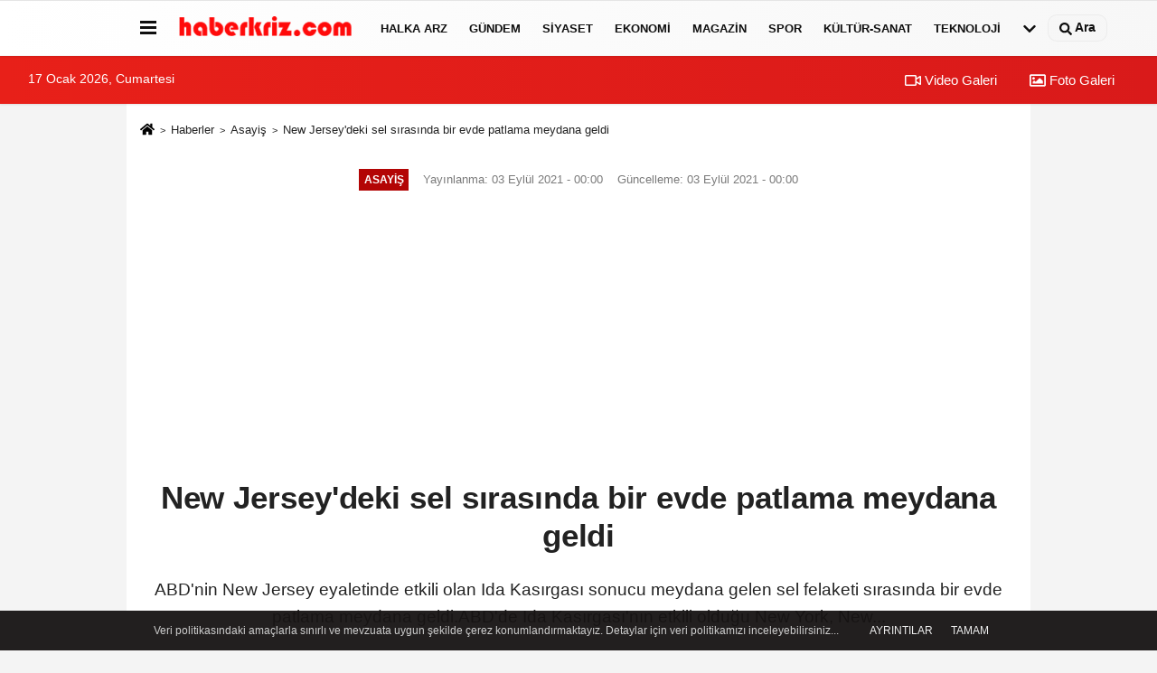

--- FILE ---
content_type: text/html; charset=UTF-8
request_url: https://www.haberkriz.com/new-jersey-deki-sel-sirasinda-bir-evde-patlama-meydana-geldi/23355/
body_size: 13515
content:
 <!DOCTYPE html> <html lang="tr-TR"><head> <meta name="format-detection" content="telephone=no"/> <meta id="meta-viewport" name="viewport" content="width=1200"> <meta charset="utf-8"> <title>New Jersey'deki sel sırasında bir evde patlama meydana geldi - Haberler</title> <meta name="title" content="New Jersey&#39;deki sel sırasında bir evde patlama meydana geldi - Haberler"> <meta name="description" content="ABD&#39;nin New Jersey eyaletinde etkili olan Ida Kasırgası sonucu meydana gelen sel felaketi sırasında bir evde patlama meydana geldi.ABD&#39;de Ida Kasırgası&#39;nın..."> <meta name="datePublished" content="2021-09-03T00:00:10+03:00"> <meta name="dateModified" content="2021-09-03T00:00:14+03:00"> <meta name="articleSection" content="news"> <link rel="canonical" href="https://www.haberkriz.com/new-jersey-deki-sel-sirasinda-bir-evde-patlama-meydana-geldi/23355/" /> <link rel="manifest" href="https://www.haberkriz.com/manifest.json"> <meta name="robots" content="max-image-preview:large" /> <meta name="robots" content="max-snippet:160"> <link rel="image_src" type="image/jpeg" href="https://www.haberkriz.com/images/haberler/"/> <meta http-equiv="content-language" content="tr"/> <meta name="content-language" content="tr"><meta name="apple-mobile-web-app-status-bar-style" content="#ebe7e6"><meta name="msapplication-navbutton-color" content="#ebe7e6"> <meta name="theme-color" content="#ebe7e6"/> <link rel="shortcut icon" type="image/x-icon" href="https://www.haberkriz.com/favicon.ico"> <link rel="apple-touch-icon" href="https://www.haberkriz.com/favicon.ico"> <meta property="og:site_name" content="https://www.haberkriz.com" /> <meta property="og:type" content="article" /> <meta property="og:title" content="New Jersey&#39;deki sel sırasında bir evde patlama meydana geldi" /> <meta property="og:url" content="https://www.haberkriz.com/new-jersey-deki-sel-sirasinda-bir-evde-patlama-meydana-geldi/23355/" /> <meta property="og:description" content="ABD&#39;nin New Jersey eyaletinde etkili olan Ida Kasırgası sonucu meydana gelen sel felaketi sırasında bir evde patlama meydana geldi.ABD&#39;de Ida Kasırgası&#39;nın etkili olduğu New York, New..."/> <meta property="og:image" content="https://www.haberkriz.com/images/haberler/" /> <meta property="og:locale" content="tr_TR" /> <meta property="og:image:width" content="641" /> <meta property="og:image:height" content="380" /> <meta property="og:image:alt" content="New Jersey&#39;deki sel sırasında bir evde patlama meydana geldi" /> <meta name="twitter:card" content="summary_large_image" /> <meta name="twitter:url" content="https://www.haberkriz.com/new-jersey-deki-sel-sirasinda-bir-evde-patlama-meydana-geldi/23355/" /> <meta name="twitter:title" content="New Jersey&#39;deki sel sırasında bir evde patlama meydana geldi" /> <meta name="twitter:description" content="ABD&#39;nin New Jersey eyaletinde etkili olan Ida Kasırgası sonucu meydana gelen sel felaketi sırasında bir evde patlama meydana geldi.ABD&#39;de Ida Kasırgası&#39;nın etkili olduğu New York, New..." /> <meta name="twitter:image:src" content="https://www.haberkriz.com/images/haberler/" /> <meta name="twitter:domain" content="https://www.haberkriz.com" /> <link rel="alternate" type="application/rss+xml" title="New Jersey&#39;deki sel sırasında bir evde patlama meydana geldi" href="https://www.haberkriz.com/rss_asayis_43.xml"/> <script type="text/javascript"> var facebookApp = ''; var facebookAppVersion = 'v8.0'; var twitter_username = ''; var reklamtime = "10000"; var domainname = "https://www.haberkriz.com"; var splashcookie = null; var splashtime = null;	var _TOKEN = "92ed733b19147c26a40280b275a757c4"; </script><link rel="preload" as="style" href="https://www.haberkriz.com/template/prime/assets/css/app.php?v=2023121019323220250804165811" /><link rel="stylesheet" type="text/css" media='all' href="https://www.haberkriz.com/template/prime/assets/css/app.php?v=2023121019323220250804165811"/> <link rel="preload" as="script" href="https://www.haberkriz.com/template/prime/assets/js/app.js?v=2023121019323220250804165811" /><script src="https://www.haberkriz.com/template/prime/assets/js/app.js?v=2023121019323220250804165811"></script> <script src="https://www.haberkriz.com/template/prime/assets/js/sticky.sidebar.js?v=2023121019323220250804165811"></script> <script src="https://www.haberkriz.com/template/prime/assets/js/libs/swiper/swiper.js?v=2023121019323220250804165811" defer></script> <script src="https://www.haberkriz.com/template/prime/assets/js/print.min.js?v=2023121019323220250804165811" defer></script> <script src="https://www.haberkriz.com/reg-sw.js?v=2023121019323220250804165811" defer></script> <script data-schema="organization" type="application/ld+json"> { "@context": "https://schema.org", "@type": "Organization", "name": "Haberler", "url": "https://www.haberkriz.com", "logo": { "@type": "ImageObject",	"url": "https://www.haberkriz.com/images/genel/haber.png",	"width": 360, "height": 90}, "sameAs": [ "", "", "", "", "", "", "" ] } </script> <script type="application/ld+json"> { "@context": "https://schema.org", "@type": "BreadcrumbList",	"@id": "https://www.haberkriz.com/new-jersey-deki-sel-sirasinda-bir-evde-patlama-meydana-geldi/23355/#breadcrumb", "itemListElement": [{ "@type": "ListItem", "position": 1, "item": { "@id": "https://www.haberkriz.com", "name": "Ana Sayfa" } }, { "@type": "ListItem", "position": 2, "item": {"@id": "https://www.haberkriz.com/asayis/","name": "Asayiş" } }, { "@type": "ListItem", "position": 3, "item": { "@id": "https://www.haberkriz.com/new-jersey-deki-sel-sirasinda-bir-evde-patlama-meydana-geldi/23355/", "name": "New Jersey&#39;deki sel sırasında bir evde patlama meydana geldi" } }] } </script> <script type="application/ld+json">{ "@context": "https://schema.org", "@type": "NewsArticle",	"inLanguage":"tr-TR", "mainEntityOfPage": { "@type": "WebPage", "@id": "https://www.haberkriz.com/new-jersey-deki-sel-sirasinda-bir-evde-patlama-meydana-geldi/23355/" }, "headline": "New Jersey&amp;#39;deki sel sırasında bir evde patlama meydana geldi", "name": "New Jersey&#39;deki sel sırasında bir evde patlama meydana geldi", "articleBody": "ABD&#39;nin New Jersey eyaletinde etkili olan Ida Kasırgası sonucu meydana gelen sel felaketi sırasında bir evde patlama meydana geldi.ABD&#39;de Ida Kasırgası&#39;nın etkili olduğu New York, New Jersey ve Pennsylvania&#39;da şiddetli yağışlar sonucu meydana gelen sel felaketinde şu ana kadar 14 kişi hayatını kaybetti. New Jersey&#39;deki meydana gelen sel felaketi sırasında ise bir evde patlama meydana geldi. Polis tarafından yapılan açıklamada, Rahway kasabasında bulunan evin patlama sırasında boş olduğu ve ev sakinlerinin patlamadan 4 saat önce sel nedeniyle evden tahliye edildikleri ifade edildi.ABD basınında yer alan haberlerde, patlama sırasında evin yanından geçen bir kişinin hafif şekilde yaralandığı aktarılırken, çevredeki birçok evde ise hasar meydana geldiği ifade edildi.Söz konusu evde meydana gelen patlamanın nedeni henüz bilinmezken, patlama anı ise yolun karşısında bulunan başka bir evin kapı kamerası tarafından anbean kaydedildi.", "articleSection": "Asayiş",	"wordCount": 128,	"image": [{	"@type": "ImageObject",	"url": "https://www.haberkriz.com/images/haberler/",	"height": 380,	"width": 641 }], "datePublished": "2021-09-03T00:00:10+03:00", "dateModified": "2021-09-03T00:00:14+03:00", "genre": "news",	"isFamilyFriendly":"True",	"publishingPrinciples":"https://www.haberkriz.com/gizlilik-ilkesi.html",	"thumbnailUrl": "https://www.haberkriz.com/images/haberler/", "typicalAgeRange": "7-", "keywords": "",	"author": { "@type": "Person", "name": "İHA",	"url": "https://www.haberkriz.com/editor/iha" }, "publisher": { "@type": "Organization", "name": "Haberler", "logo": { "@type": "ImageObject", "url": "https://www.haberkriz.com/images/genel/haber.png", "width": 360, "height": 90 } }, "description": "ABD&#39;nin New Jersey eyaletinde etkili olan Ida Kasırgası sonucu meydana gelen sel felaketi sırasında bir evde patlama meydana geldi.ABD&#39;de Ida Kasırgası&#39;nın etkili olduğu New York, New..."
} </script><script async src="https://pagead2.googlesyndication.com/pagead/js/adsbygoogle.js?client=ca-pub-2294666481771685" crossorigin="anonymous"></script><meta name="Author" content="Haberler"> <meta name="publisher" content="Haberkriz" /><html lang="tr" itemscope itemtype="http://schema.org/NewsArticle"><meta name="google-site-verification" content="fT-ogZyFno3YmWYLseh-ZYGQwB5elx-__6RhiB3Csaw" /><!-- Google tag (gtag.js) --><script async src="https://www.googletagmanager.com/gtag/js?id=G-N4GGDQ62H5"></script><script> window.dataLayer = window.dataLayer || []; function gtag(){dataLayer.push(arguments);} gtag('js', new Date()); gtag('config', 'G-N4GGDQ62H5');</script><script async src="https://pagead2.googlesyndication.com/pagead/js/adsbygoogle.js?client=ca-pub-2294666481771685" crossorigin="anonymous"></script></head><body class=""> <div class="container position-relative"><div class="sabit-reklam fixed-reklam"></div><div class="sabit-reklam sag-sabit fixed-reklam"></div></div> <div class="header-border"></div> <nav class="d-print-none navbar navbar-expand-lg bg-white align-items-center header box-shadow-menu"> <div class="container"><div class="menu" data-toggle="modal" data-target="#menu-aside" data-toggle-class="modal-open-aside"> <span class="menu-item"></span> <span class="menu-item"></span> <span class="menu-item"></span> </div> <a class="navbar-brand logo align-items-center" href="https://www.haberkriz.com" title="Haber Oku Son Dakika Güncel Gelişmeleri ve Haberleri Öğren"><picture> <source data-srcset="https://www.haberkriz.com/images/genel/haber.webp?v=2023121019323220250804165811" type="image/webp" class="img-fluid logoh"> <source data-srcset="https://www.haberkriz.com/images/genel/haber.png?v=2023121019323220250804165811" type="image/jpeg" class="img-fluid logoh"> <img src="https://www.haberkriz.com/images/genel/haber.png?v=2023121019323220250804165811" alt="Anasayfa" class="img-fluid logoh" width="100%" height="100%"></picture></a> <ul class="navbar-nav mr-auto font-weight-bolder nav-active-border bottom b-primary d-none d-md-flex"> <li class="nav-item text-uppercase"><a class="nav-link text-uppercase" href="https://www.haberkriz.com/halka-arz/" title="Halka Arz" rel="external" >Halka Arz</a></li><li class="nav-item text-uppercase"><a class="nav-link text-uppercase" href="https://www.haberkriz.com/gundem-haberleri/" title="Gündem" rel="external" >Gündem</a></li><li class="nav-item text-uppercase"><a class="nav-link text-uppercase" href="https://www.haberkriz.com/siyaset/" title="Siyaset" rel="external" >Siyaset</a></li><li class="nav-item text-uppercase"><a class="nav-link text-uppercase" href="https://www.haberkriz.com/ekonomi/" title="Ekonomi" rel="external" >Ekonomi</a></li><li class="nav-item text-uppercase"><a class="nav-link text-uppercase" href="https://www.haberkriz.com/magazin/" title="Magazin" rel="external" >Magazin</a></li><li class="nav-item text-uppercase"><a class="nav-link text-uppercase" href="https://www.haberkriz.com/spor/" title="Spor" rel="external" >Spor</a></li><li class="nav-item text-uppercase"><a class="nav-link text-uppercase" href="https://www.haberkriz.com/kultur-sanat/" title="Kültür-Sanat" rel="external" >Kültür-Sanat</a></li><li class="nav-item text-uppercase"><a class="nav-link text-uppercase" href="https://www.haberkriz.com/teknoloji/" title="Teknoloji" rel="external" >Teknoloji</a></li> <li class="nav-item dropdown dropdown-hover"> <a title="tümü" href="#" class="nav-link text-uppercase"><svg width="16" height="16" class="svg-bl text-16"><use xlink:href="https://www.haberkriz.com/template/prime/assets/img/sprite.svg#chevron-down"></use></svg></a> <div class="dropdown-menu px-2 py-2"> <a class="d-block p-1 text-nowrap nav-link" href="https://www.haberkriz.com/blog/" title="Blog">Blog</a> <a class="d-block p-1 text-nowrap nav-link" href="https://www.haberkriz.com/biyografiler-ve-hayatlar/" title="Biyografiler ve Hayatlar">Biyografiler ve Hayatlar</a> <a class="d-block p-1 text-nowrap nav-link" href="https://www.haberkriz.com/felsefe/" title="Felsefe">Felsefe</a> <a class="d-block p-1 text-nowrap nav-link" href="https://www.haberkriz.com/kripto-paralar/" title="Kripto Paralar">Kripto Paralar</a> <a class="d-block p-1 text-nowrap nav-link" href="https://www.haberkriz.com/asayis/" title="Asayiş">Asayiş</a> <a class="d-block p-1 text-nowrap nav-link" href="https://www.haberkriz.com/dualar-ve-ibadetler/" title="Dualar ve İbadetler">Dualar ve İbadetler</a> <a class="d-block p-1 text-nowrap nav-link" href="https://www.haberkriz.com/islam-tarihi/" title="İslam Tarihi">İslam Tarihi</a> <a class="d-block p-1 text-nowrap nav-link" href="https://www.haberkriz.com/kpss/" title="KPSS">KPSS</a> <a class="d-block p-1 text-nowrap nav-link" href="https://www.haberkriz.com/ruya-yorumlari/" title="Rüya Yorumları">Rüya Yorumları</a> <a class="d-block p-1 text-nowrap nav-link" href="https://www.haberkriz.com/kadin/" title="Kadın">Kadın</a> <a class="d-block p-1 text-nowrap nav-link" href="https://www.haberkriz.com/yasam/" title="Yaşam">Yaşam</a> <a class="d-block p-1 text-nowrap nav-link" href="https://www.haberkriz.com/yemek-tarifleri/" title="Yemek Tarifleri">Yemek Tarifleri</a> <a class="d-block p-1 text-nowrap nav-link" href="https://www.haberkriz.com/dini-inanclar/" title="Dini İnançlar">Dini İnançlar</a> <a class="d-block p-1 text-nowrap nav-link" href="https://www.haberkriz.com/seyahat-ve-gezi/" title="Seyahat ve Gezi">Seyahat ve Gezi</a> <a class="d-block p-1 text-nowrap nav-link" href="https://www.haberkriz.com/tarih/" title="Tarih">Tarih</a> <a class="d-block p-1 text-nowrap nav-link" href="https://www.haberkriz.com/kitap/" title="Kitap">Kitap</a> <a class="d-block p-1 text-nowrap nav-link" href="https://www.haberkriz.com/dunya/" title="Dünya">Dünya</a> <a class="d-block p-1 text-nowrap nav-link" href="https://www.haberkriz.com/saglik/" title="Sağlık">Sağlık</a> <a class="d-block p-1 text-nowrap nav-link" href="https://www.haberkriz.com/egitim/" title="Eğitim">Eğitim</a> <a class="d-block p-1 text-nowrap nav-link" href="https://www.haberkriz.com/yerel/" title="Yerel">Yerel</a> <a class="d-block p-1 text-nowrap nav-link" href="https://www.haberkriz.com/genel/" title="Genel">Genel</a> </div> </li> </ul> <ul class="navbar-nav ml-auto align-items-center font-weight-bolder"> <li class="nav-item"><a href="javascript:;" data-toggle="modal" data-target="#search-box" class="search-button nav-link py-1" title="Arama"><svg class="svg-bl" width="14" height="18"> <use xlink:href="https://www.haberkriz.com/template/prime/assets/img/spritesvg.svg#search" /> </svg> <span> Ara</span></a></li> </ul> </div></nav></header><div class="container-fluid d-md-block sondakika-bg d-print-none"> <div class="row py-s px-3"> <div class="col-md-5"> <span id="bugun">Bugün <script> function tarihsaat() { var b = new Date, g = b.getSeconds(), d = b.getMinutes(), a = b.getHours(), c = b.getDay(), h = b.getDate(), k = b.getMonth(), b = b.getFullYear(); 10 > a && (a = "0" + a); 10 > g && (g = "0" + g); 10 > d && (d = "0" + d); document.getElementById("bugun").innerHTML = h + " " + "Ocak Şubat Mart Nisan Mayıs Haziran Temmuz Ağustos Eylül Ekim Kasım Aralık".split(" ")[k] + " " + b + ", " + "Pazar Pazartesi Salı Çarşamba Perşembe Cuma Cumartesi".split(" ")[c] + " "; setTimeout("tarihsaat()", 1E3) } function CC_noErrors() { return !0 } window.onerror = CC_noErrors; function bookmarksite(b, g) { document.all ? window.external.AddFavorite(g, b) : window.sidebar && window.sidebar.addPanel(b, g, "") } tarihsaat();</script></span> </div> <div class="col-md-7 d-none d-md-block"> <div class="text-right text-16"><a href="https://www.haberkriz.com/video-galeri/" class="px-3" title="Video Galeri" rel="external"><svg class="svg-whss" width="18" height="18"> <use xlink:href="https://www.haberkriz.com/template/prime/assets/img/sprite.svg#video" /> </svg> Video Galeri</a> <a href="https://www.haberkriz.com/foto-galeri/" class="px-3" title="Foto Galeri" rel="external"><svg class="svg-whss" width="18" height="18"> <use xlink:href="https://www.haberkriz.com/template/prime/assets/img/sprite.svg#image" /> </svg> Foto Galeri</a> </div> </div> </div></div> <div class="fixed-share bg-white box-shadow is-hidden align-items-center d-flex post-tools px-3"> <span class="bg-facebook post-share share-link" onClick="ShareOnFacebook('https://www.haberkriz.com/new-jersey-deki-sel-sirasinda-bir-evde-patlama-meydana-geldi/23355/');return false;" title="facebook"><svg width="18" height="18" class="svg-wh"><use xlink:href="https://www.haberkriz.com/template/prime/assets/img/sprite.svg?v=1#facebook-f"></use></svg> </span> <span class="bg-twitter post-share share-link" onClick="ShareOnTwitter('https://www.haberkriz.com/new-jersey-deki-sel-sirasinda-bir-evde-patlama-meydana-geldi/23355/', 'tr', '', 'New Jersey’deki sel sırasında bir evde patlama meydana geldi')" title="twitter"><svg width="18" height="18" class="svg-wh"><use xlink:href="https://www.haberkriz.com/template/prime/assets/img/sprite.svg?v=1#twitterx"></use></svg></span> <a rel="noopener" class="bg-whatsapp post-share share-link" href="https://api.whatsapp.com/send?text=New Jersey’deki sel sırasında bir evde patlama meydana geldi https://www.haberkriz.com/new-jersey-deki-sel-sirasinda-bir-evde-patlama-meydana-geldi/23355/" title="whatsapp"><svg width="18" height="18" class="svg-wh"><use xlink:href="https://www.haberkriz.com/template/prime/assets/img/sprite.svg?v=1#whatsapp"></use></svg></a> <a target="_blank" rel="noopener" class="bg-telegram post-share share-link" href="https://t.me/share/url?url=https://www.haberkriz.com/new-jersey-deki-sel-sirasinda-bir-evde-patlama-meydana-geldi/23355/&text=New Jersey’deki sel sırasında bir evde patlama meydana geldi" title="telegram"><svg width="18" height="18" class="svg-wh"><use xlink:href="https://www.haberkriz.com/template/prime/assets/img/sprite.svg?v=1#telegram"></use></svg></a> <a target="_blank" rel="noopener" class="bg-linkedin post-share share-link" href="https://www.linkedin.com/shareArticle?url=https://www.haberkriz.com/new-jersey-deki-sel-sirasinda-bir-evde-patlama-meydana-geldi/23355/" title="linkedin"><svg width="18" height="18" class="svg-wh"><use xlink:href="https://www.haberkriz.com/template/prime/assets/img/sprite.svg?v=1#linkedin"></use></svg></a> <a target="_blank" rel="noopener" class="bg-pinterest post-share share-link" href="https://pinterest.com/pin/create/button/?url=https://www.haberkriz.com/new-jersey-deki-sel-sirasinda-bir-evde-patlama-meydana-geldi/23355/&media=https://www.haberkriz.com/images/haberler/&description=New Jersey’deki sel sırasında bir evde patlama meydana geldi" title="pinterest"><svg width="18" height="18" class="svg-wh"><use xlink:href="https://www.haberkriz.com/template/prime/assets/img/sprite.svg?v=1#pinterest"></use></svg></a> <div class="ml-auto d-flex align-items-center"> <a href="javascript:;" class="font-buyut text-muted text-center font-button plus mr-2"> <span>A</span> <div class="text-10 font-weight-normal">Büyüt</div> </a> <a href="javascript:;" class="font-kucult text-muted text-center font-button mr-2"> <span>A</span> <div class="text-10 font-weight-normal">Küçült</div> </a> <a href="javascript:;" class="text-muted text-center position-relative scroll-go" data-scroll="yorumlar-23355" data-count="0"> <svg class="svg-gr" width="24" height="24"><use xlink:href="https://www.haberkriz.com/template/prime/assets/img/sprite.svg?v=1#comments" /></svg> <div class="text-10">Yorumlar</div> </a> </div> </div> <div class="print-body" id="print-23355"> <div class="container py-1 bg-white"> <nav aria-label="breadcrumb"> <ol class="breadcrumb justify-content-left"> <li class="breadcrumb-item"><a href="https://www.haberkriz.com" title="Ana Sayfa"><svg class="svg-br-2" width="16" height="16"><use xlink:href="https://www.haberkriz.com/template/prime/assets/img/sprite.svg?v=1#home" /></svg></a></li> <li class="breadcrumb-item"><a href="https://www.haberkriz.com/arsiv/" title="Arşiv">Haberler</a></li> <li class="breadcrumb-item"><a href="https://www.haberkriz.com/asayis/" title="Asayiş">Asayiş</a></li> <li class="breadcrumb-item active d-md-block d-none" aria-current="page"><a href="https://www.haberkriz.com/new-jersey-deki-sel-sirasinda-bir-evde-patlama-meydana-geldi/23355/" title="New Jersey&#39;deki sel sırasında bir evde patlama meydana geldi">New Jersey&#39;deki sel sırasında bir evde patlama meydana geldi</a></li> </ol> </nav> <div id="haberler"> <div class="haber-kapsa print-body" id="print-23355"> <div class="news-start"> <article id="haber-23355"> <div class="text-md-center" > <div class="text-muted text-sm py-2 d-md-flex align-items-center justify-content-center"> <div class="badge badge-lg text-uppercase bg-primary mr-3 my-2 " style="background: !important;"> Asayiş </div> <div class="d-md-block text-12 text-fade"><svg class="svg-gr-2 d-none" width="14" height="14"><use xlink:href="https://www.haberkriz.com/template/prime/assets/img/sprite.svg?v=1#clock"></use></svg> Yayınlanma: 03 Eylül 2021 - 00:00 </div> <div class="text-12 ml-md-3 text-fade"> Güncelleme: 03 Eylül 2021 - 00:00</div> </div> <div class=" text-center" ><div align="center" class="mb15" id="reklam"><script async src="https://pagead2.googlesyndication.com/pagead/js/adsbygoogle.js?client=ca-pub-2294666481771685" crossorigin="anonymous"></script><!-- haberust --><ins class="adsbygoogle" style="display:block" data-ad-client="ca-pub-2294666481771685" data-ad-slot="4687681901" data-ad-format="auto" data-full-width-responsive="true"></ins><script> (adsbygoogle = window.adsbygoogle || []).push({});</script></div></div> <h1 class="text-36 post-title my-2 py-2 font-weight-bold"> New Jersey&#39;deki sel sırasında bir evde patlama meydana geldi </h1> <h2 class="text-2222 mb-0 my-2 py-2 font-weight-normal">ABD&#39;nin New Jersey eyaletinde etkili olan Ida Kasırgası sonucu meydana gelen sel felaketi sırasında bir evde patlama meydana geldi.ABD&#39;de Ida Kasırgası&#39;nın etkili olduğu New York, New...</h2> <div class="text-muted text-sm py-2 d-md-none align-items-center d-flex text-nowrap"> <div class="badge badge-lg text-uppercase bg-primary mr-3"> Asayiş </div> <div class="text-12"> 03 Eylül 2021 - 00:00 </div> <div class="ml-3 d-none d-md-block text-12"> Güncelleme: 03 Eylül 2021 - 00:00 </div> </div> <div class="fix-socials_btm d-flex d-md-none"> <div class="post-tools"> <a rel="noopener" class="post-share share-link" href="https://www.haberkriz.com" title="Ana Sayfa"><svg width="18" height="18" class="svg-wh"><use xlink:href="https://www.haberkriz.com/template/prime/assets/img/sprite.svg?v=1#home"></use></svg></a> <span class="bg-facebook post-share share-link" onClick="ShareOnFacebook('https://www.haberkriz.com/new-jersey-deki-sel-sirasinda-bir-evde-patlama-meydana-geldi/23355/');return false;" title="facebook"><svg width="18" height="18" class="svg-wh"><use xlink:href="https://www.haberkriz.com/template/prime/assets/img/sprite.svg?v=1#facebook-f"></use></svg> </span> <span class="bg-twitter post-share share-link" onClick="ShareOnTwitter('https://www.haberkriz.com/new-jersey-deki-sel-sirasinda-bir-evde-patlama-meydana-geldi/23355/', 'tr', '', 'New Jersey’deki sel sırasında bir evde patlama meydana geldi')" title="twitter"><svg width="18" height="18" class="svg-wh"><use xlink:href="https://www.haberkriz.com/template/prime/assets/img/sprite.svg?v=1#twitterx"></use></svg> </span> <a target="_blank" rel="noopener" class="bg-whatsapp post-share share-link" href="https://api.whatsapp.com/send?text=New Jersey’deki sel sırasında bir evde patlama meydana geldi https://www.haberkriz.com/new-jersey-deki-sel-sirasinda-bir-evde-patlama-meydana-geldi/23355/" title="whatsapp"><svg width="18" height="18" class="svg-wh"><use xlink:href="https://www.haberkriz.com/template/prime/assets/img/sprite.svg?v=1#whatsapp"></use></svg></a> <a target="_blank" rel="noopener" class="bg-telegram post-share share-link" href="https://t.me/share/url?url=https://www.haberkriz.com/new-jersey-deki-sel-sirasinda-bir-evde-patlama-meydana-geldi/23355/&text=New Jersey’deki sel sırasında bir evde patlama meydana geldi" title="telegram"><svg width="18" height="18" class="svg-wh"><use xlink:href="https://www.haberkriz.com/template/prime/assets/img/sprite.svg?v=1#telegram"></use></svg></a> <a target="_blank" rel="noopener" class="bg-linkedin post-share share-link" href="https://www.linkedin.com/shareArticle?url=https://www.haberkriz.com/new-jersey-deki-sel-sirasinda-bir-evde-patlama-meydana-geldi/23355/" title="linkedin"><svg width="18" height="18" class="svg-wh"><use xlink:href="https://www.haberkriz.com/template/prime/assets/img/sprite.svg?v=1#linkedin"></use></svg></a> <a target="_blank" rel="noopener" class="bg-pinterest post-share share-link" href="https://pinterest.com/pin/create/button/?url=https://www.haberkriz.com/new-jersey-deki-sel-sirasinda-bir-evde-patlama-meydana-geldi/23355/&media=https://www.haberkriz.com/images/haberler/&description=New Jersey’deki sel sırasında bir evde patlama meydana geldi" title="pinterest"><svg width="18" height="18" class="svg-wh"><use xlink:href="https://www.haberkriz.com/template/prime/assets/img/sprite.svg?v=1#pinterest"></use></svg></a> <div class="ml-5 ml-auto d-flex align-items-center"> <a href="javascript:;" class="text-muted text-center position-relative scroll-go d-md-inline-block " data-scroll="yorumlar-23355" data-count="0"> <svg class="svg-gr" width="24" height="24"><use xlink:href="https://www.haberkriz.com/template/prime/assets/img/sprite.svg?v=1#comments" /></svg> <div class="text-10">Yorumlar</div> </a> </div> </div></div> <div class="post-tools my-3 d-flex d-print-none flex-scroll flex-wrap"> <span class="bg-facebook post-share share-link" onClick="ShareOnFacebook('https://www.haberkriz.com/new-jersey-deki-sel-sirasinda-bir-evde-patlama-meydana-geldi/23355/');return false;" title="facebook"><svg width="18" height="18" class="svg-wh"><use xlink:href="https://www.haberkriz.com/template/prime/assets/img/sprite.svg?v=1#facebook-f"></use></svg> </span> <span class="bg-twitter post-share share-link" onClick="ShareOnTwitter('https://www.haberkriz.com/new-jersey-deki-sel-sirasinda-bir-evde-patlama-meydana-geldi/23355/', 'tr', '', 'New Jersey’deki sel sırasında bir evde patlama meydana geldi')" title="twitter"><svg width="18" height="18" class="svg-wh"><use xlink:href="https://www.haberkriz.com/template/prime/assets/img/sprite.svg?v=1#twitterx"></use></svg> </span> <a target="_blank" rel="noopener" class="bg-whatsapp post-share share-link" href="https://api.whatsapp.com/send?text=New Jersey’deki sel sırasında bir evde patlama meydana geldi https://www.haberkriz.com/new-jersey-deki-sel-sirasinda-bir-evde-patlama-meydana-geldi/23355/" title="whatsapp"><svg width="18" height="18" class="svg-wh"><use xlink:href="https://www.haberkriz.com/template/prime/assets/img/sprite.svg?v=1#whatsapp"></use></svg></a> <a target="_blank" rel="noopener" class="bg-telegram post-share share-link" href="https://t.me/share/url?url=https://www.haberkriz.com/new-jersey-deki-sel-sirasinda-bir-evde-patlama-meydana-geldi/23355/&text=New Jersey’deki sel sırasında bir evde patlama meydana geldi" title="telegram"><svg width="18" height="18" class="svg-wh"><use xlink:href="https://www.haberkriz.com/template/prime/assets/img/sprite.svg?v=1#telegram"></use></svg></a> <a target="_blank" rel="noopener" class="bg-linkedin post-share share-link" href="https://www.linkedin.com/shareArticle?url=https://www.haberkriz.com/new-jersey-deki-sel-sirasinda-bir-evde-patlama-meydana-geldi/23355/" title="linkedin"><svg width="18" height="18" class="svg-wh"><use xlink:href="https://www.haberkriz.com/template/prime/assets/img/sprite.svg?v=1#linkedin"></use></svg></a> <a target="_blank" rel="noopener" class="bg-pinterest post-share share-link" href="https://pinterest.com/pin/create/button/?url=https://www.haberkriz.com/new-jersey-deki-sel-sirasinda-bir-evde-patlama-meydana-geldi/23355/&media=https://www.haberkriz.com/images/haberler/&description=New Jersey’deki sel sırasında bir evde patlama meydana geldi" title="pinterest"><svg width="18" height="18" class="svg-wh"><use xlink:href="https://www.haberkriz.com/template/prime/assets/img/sprite.svg?v=1#pinterest"></use></svg></a> <a rel="noopener" href="https://news.google.com/publications/CAAqBwgKMMG9pQswj8i9Aw?oc=3&ceid=TR:tr" target="_blank" class="float-right googlenewsm-btn" title="TAKİP ET"><span>TAKİP ET</span><img src="https://www.haberkriz.com/images/template/google-news.svg" alt="TAKİP ET" width="110" height="28"></a> <div class="ml-5 ml-auto d-flex align-items-center"> <a href="javascript:;" class="text-muted text-center mr-4 printer d-none d-md-inline-block" name="print23355" id="23355" title="Yazdır"> <svg class="svg-gr" width="24" height="24"><use xlink:href="https://www.haberkriz.com/template/prime/assets/img/sprite.svg?v=1#print" /></svg> <div class="text-10">Yazdır</div> </a> <a href="javascript:;" class="font-buyut text-muted text-center font-button plus mr-2"> <span>A</span> <div class="text-10 font-weight-normal">Büyüt</div> </a> <a href="javascript:;" class="font-kucult text-muted text-center font-button mr-2"> <span>A</span> <div class="text-10 font-weight-normal">Küçült</div> </a> <a href="javascript:;" class="text-muted text-center position-relative scroll-go d-none d-md-inline-block " data-scroll="yorumlar-23355" data-count="0"> <svg class="svg-gr" width="24" height="24"><use xlink:href="https://www.haberkriz.com/template/prime/assets/img/sprite.svg?v=1#comments" /></svg> <div class="text-10">Yorumlar</div> </a> </div> </div> </div> <div class="border-bottom my-3"></div> <div class="row"> <div class="col-md-8"> <div class="lazy mb-4 responsive-image"> <picture> <source data-srcset="https://www.haberkriz.com/images/genel/detayfotowebp_1.webp" type="image/webp"> <source data-srcset="https://www.haberkriz.com/images/genel/detayfoto_1.jpg" type="image/jpeg"> <img src="https://www.haberkriz.com/images/genel/detayfoto_1.jpg?v=2023121019323220250804165811" data-src="https://www.haberkriz.com/images/genel/detayfoto_1.jpg" alt="New Jersey&#39;deki sel sırasında bir evde patlama meydana geldi" class="img-fluid lazy" width="100%" height="100%"></picture> </div> <div class="post-body my-3"> <div class="detay" property="articleBody">
ABD&#39;nin New Jersey eyaletinde etkili olan Ida Kasırgası sonucu meydana gelen sel felaketi sırasında bir evde patlama meydana geldi.<br/><br/><br/><br/>ABD&#39;de Ida Kasırgası&#39;nın etkili olduğu New York, New Jersey ve Pennsylvania&#39;da şiddetli yağışlar sonucu meydana gelen sel felaketinde şu ana kadar 14 kişi hayatını kaybetti. New Jersey&#39;deki meydana gelen sel felaketi sırasında ise bir evde patlama meydana geldi. Polis tarafından yapılan açıklamada, Rahway kasabasında bulunan evin patlama sırasında boş olduğu ve ev sakinlerinin patlamadan 4 saat önce sel nedeniyle evden tahliye edildikleri ifade edildi.<br/><br/><br/><br/>ABD basınında yer alan haberlerde, patlama sırasında evin yanından geçen bir kişinin hafif şekilde yaralandığı aktarılırken, çevredeki birçok evde ise hasar meydana geldiği ifade edildi.<br/><br/><br/><br/>Söz konusu evde meydana gelen patlamanın nedeni henüz bilinmezken, patlama anı ise yolun karşısında bulunan başka bir evin kapı kamerası tarafından anbean kaydedildi.<br> </div> <div class=" text-center" ><div align="center" class="mb15" id="reklam"><script async src="https://pagead2.googlesyndication.com/pagead/js/adsbygoogle.js?client=ca-pub-2294666481771685" crossorigin="anonymous"></script><!-- yenihaber1 --><ins class="adsbygoogle" style="display:block" data-ad-client="ca-pub-2294666481771685" data-ad-slot="3809714502" data-ad-format="auto" data-full-width-responsive="true"></ins><script> (adsbygoogle = window.adsbygoogle || []).push({});</script></div></div> </div> <div class="clearfixy"></div><div class="emojiler py-3" data-id="23355"></div><script> $(document).ready(function () {
$('.emojiler[data-id="'+23355+'"]').load('https://www.haberkriz.com/template/prime/include/emoji.php?postid=23355&type=1');
});</script> <div class=" text-center" ><div align="center" class="mb15" id="reklam"><script async src="https://pagead2.googlesyndication.com/pagead/js/adsbygoogle.js?client=ca-pub-2294666481771685" crossorigin="anonymous"></script><ins class="adsbygoogle" style="display:block" data-ad-format="autorelaxed" data-ad-client="ca-pub-2294666481771685" data-ad-slot="9372842734"></ins><script> (adsbygoogle = window.adsbygoogle || []).push({});</script></div></div> <div class="my-3 py-1 d-print-none commenttab" id="yorumlar-23355"> <div class="b-t"> <div class="nav-active-border b-primary top"> <ul class="nav font-weight-bold align-items-center" id="myTab" role="tablist"> <li class="nav-item" role="tab" aria-selected="false"> <a class="nav-link py-3 active" id="comments-tab-23355" data-toggle="tab" href="#comments-23355"><span class="d-md-block text-16">YORUMLAR</span></a> </li> <li class="nav-item" role="tab" aria-selected="true"> <a class="nav-link py-3" id="facebook-tab-23355" data-toggle="tab" href="#facebook-23355" aria-controls="facebook-23355"><span class="d-md-block text-16">FACEBOOK</span></a> </li> </ul> </div> </div> <div class="tab-content"> <div class="tab-pane show active" id="comments-23355"> <div class="my-3"> <div class="commentResult"></div> <form class="contact_form commentstyle" action="" onsubmit="return tumeva.commentSubmit(this)" name="yorum"> <div class="reply my-2" id="kim" style="display:none;"><strong> <span></span> </strong> adlı kullanıcıya cevap <a href="#" class="notlikeid reply-comment-cancel">x</a> </div> <div class="form-group"> <textarea onkeyup="textCounterJS(this.form.Yorum,this.form.remLensoz,1000);" id="yorum" type="text" minlength="10" name="Yorum" required="required" class="form-control pb-4" placeholder="Küfür, hakaret, rencide edici cümleler veya imalar, inançlara saldırı içeren, imla kuralları ile yazılmamış, Türkçe karakter kullanılmayan ve büyük harflerle yazılmış yorumlar onaylanmamaktadır."></textarea> <label for="remLensoz"> <input autocomplete="off" class="commentbgr text-12 border-0 py-2 px-1" readonly id="remLensoz" name="remLensoz" type="text" maxlength="3" value="2000 karakter"/> </label> <script type="text/javascript"> function textCounterJS(field, cntfield, maxlimit) { if (field.value.length > maxlimit) field.value = field.value.substring(0, maxlimit); else cntfield.value = (maxlimit - field.value.length).toString().concat(' karakter'); } </script> </div> <div class="row"> <div class="col-md-6"> <div class="form-group"> <input autocomplete="off" type="text" maxlength="75" name="AdSoyad" class="form-control" id="adsoyad" required placeholder="Ad / Soyad"> </div> </div> </div> <div class="form-group"> <div class="clearfix"></div> <script src="https://www.google.com/recaptcha/api.js" async defer></script> <style type="text/css"> .g-recaptcha { transform: scale(0.84); transform-origin: 0 0; background: #fff !important; margin-top: 10px; } </style> <div class="g-recaptcha" data-sitekey="6LeWnb4aAAAAAMU_0EQ9Q4BmZUqr8asWqbCn9neo"></div> </div> <input type="hidden" name="Baglanti" value="0" class="YorumId"/> <input type="hidden" name="Durum" value="YorumGonder"/> <input type="hidden" name="VeriId" value="23355"/> <input type="hidden" name="Tip" value="1"/> <input type="hidden" name="show" value="20260117"/> <input type="hidden" name="token" value="92ed733b19147c26a40280b275a757c4"> <button id="send" type="submit" class="text-14 btn btn-sm btn-primary px-4 font-weight-bold"> Gönder</button> </form> </div> <!-- yorumlar --> </div> <div class="tab-pane" id="facebook-23355"> <script> (function (d, s, id) { var js, fjs = d.getElementsByTagName(s)[0]; if (d.getElementById(id)) return; js = d.createElement(s); js.id = id; js.async = true; js.src = "//connect.facebook.net/tr_TR/sdk.js#xfbml=1&version=v8.0&appId="; fjs.parentNode.insertBefore(js, fjs); }(document, 'script', 'facebook-jssdk')); </script> <div id="fb-root"></div> <div class="fb-comments" data-width="100%" data-href="https://www.haberkriz.com/new-jersey-deki-sel-sirasinda-bir-evde-patlama-meydana-geldi/23355/" data-num-posts="10"></div> </div> </div></div> <div class="heading d-print-none py-3">İlginizi Çekebilir</div><div class="row row-sm list-grouped d-print-none"> <div class="col-md-6"> <div class="list-item block"> <a href="https://www.haberkriz.com/once-kaza-yapti-sonra-gorucuye-cikardi/154548/" rel="external" title="ÖNCE KAZA YAPTI, SONRA GÖRÜCÜYE ÇIKARDI"><picture> <source data-srcset="https://www.haberkriz.com/images/haberler/2023/05/once-kaza-yapti-sonra-gorucuye-cikardi-3299-twebp.webp" type="image/webp" class="img-fluid"> <source data-srcset="https://www.haberkriz.com/images/haberler/2023/05/once-kaza-yapti-sonra-gorucuye-cikardi-8490-t.jpg" type="image/jpeg" class="img-fluid"> <img src="https://www.haberkriz.com/template/prime/assets/img/313x170.jpg?v=2023121019323220250804165811" data-src="https://www.haberkriz.com/images/haberler/2023/05/once-kaza-yapti-sonra-gorucuye-cikardi-8490-t.jpg" alt="ÖNCE KAZA YAPTI, SONRA GÖRÜCÜYE ÇIKARDI" class="img-fluid lazy maxh3" width="384" height="208"></picture></a> <div class="list-content"> <div class="list-body h-2x"><a href="https://www.haberkriz.com/once-kaza-yapti-sonra-gorucuye-cikardi/154548/" rel="external" title="ÖNCE KAZA YAPTI, SONRA GÖRÜCÜYE ÇIKARDI" class="list-title mt-1">ÖNCE KAZA YAPTI, SONRA GÖRÜCÜYE ÇIKARDI</a> </div> </div> </div> </div> <div class="col-md-6"> <div class="list-item block"> <a href="https://www.haberkriz.com/intihar-girisiminde-bulunan-genc-hem-kendini-hem-de-jandarma-astsubayi-vurdu/154306/" rel="external" title="İntihar girişiminde bulunan genç hem kendini hem de jandarma astsubayı vurdu"><picture> <source data-srcset="https://www.haberkriz.com/images/haberler/2022/02/intihar-girisiminde-bulunan-genc-hem-kendini-hem-de-jandarma-astsubayi-vurdu-t.webp" type="image/webp" class="img-fluid"> <source data-srcset="https://www.haberkriz.com/images/haberler/2022/02/intihar-girisiminde-bulunan-genc-hem-kendini-hem-de-jandarma-astsubayi-vurdu_1.jpg" type="image/jpeg" class="img-fluid"> <img src="https://www.haberkriz.com/template/prime/assets/img/313x170.jpg?v=2023121019323220250804165811" data-src="https://www.haberkriz.com/images/haberler/2022/02/intihar-girisiminde-bulunan-genc-hem-kendini-hem-de-jandarma-astsubayi-vurdu_1.jpg" alt="İntihar girişiminde bulunan genç hem kendini hem de jandarma astsubayı vurdu" class="img-fluid lazy maxh3" width="384" height="208"></picture></a> <div class="list-content"> <div class="list-body h-2x"><a href="https://www.haberkriz.com/intihar-girisiminde-bulunan-genc-hem-kendini-hem-de-jandarma-astsubayi-vurdu/154306/" rel="external" title="İntihar girişiminde bulunan genç hem kendini hem de jandarma astsubayı vurdu" class="list-title mt-1">İntihar girişiminde bulunan genç hem kendini hem de jandarma astsubayı vurdu</a> </div> </div> </div> </div> <div class="col-md-6"> <div class="list-item block"> <a href="https://www.haberkriz.com/aydin-da-otomobil-araziye-uctu-1-yarali/154305/" rel="external" title="Aydın&#39;da otomobil araziye uçtu: 1 yaralı"><picture> <source data-srcset="https://www.haberkriz.com/images/haberler/2022/02/aydin39da-otomobil-araziye-uctu-1-yarali-t.webp" type="image/webp" class="img-fluid"> <source data-srcset="https://www.haberkriz.com/images/haberler/2022/02/aydin39da-otomobil-araziye-uctu-1-yarali_1.jpg" type="image/jpeg" class="img-fluid"> <img src="https://www.haberkriz.com/template/prime/assets/img/313x170.jpg?v=2023121019323220250804165811" data-src="https://www.haberkriz.com/images/haberler/2022/02/aydin39da-otomobil-araziye-uctu-1-yarali_1.jpg" alt="Aydın&#39;da otomobil araziye uçtu: 1 yaralı" class="img-fluid lazy maxh3" width="384" height="208"></picture></a> <div class="list-content"> <div class="list-body h-2x"><a href="https://www.haberkriz.com/aydin-da-otomobil-araziye-uctu-1-yarali/154305/" rel="external" title="Aydın&#39;da otomobil araziye uçtu: 1 yaralı" class="list-title mt-1">Aydın&#39;da otomobil araziye uçtu: 1 yaralı</a> </div> </div> </div> </div> <div class="col-md-6"> <div class="list-item block"> <a href="https://www.haberkriz.com/izmir-de-zehir-tacirlerine-darbe-50-tutuklama/154304/" rel="external" title="İzmir&#39;de zehir tacirlerine darbe: 50 tutuklama"><picture> <source data-srcset="https://www.haberkriz.com/images/haberler/2022/02/izmir39de-zehir-tacirlerine-darbe-50-tutuklama-t.webp" type="image/webp" class="img-fluid"> <source data-srcset="https://www.haberkriz.com/images/haberler/2022/02/izmir39de-zehir-tacirlerine-darbe-50-tutuklama_1.jpg" type="image/jpeg" class="img-fluid"> <img src="https://www.haberkriz.com/template/prime/assets/img/313x170.jpg?v=2023121019323220250804165811" data-src="https://www.haberkriz.com/images/haberler/2022/02/izmir39de-zehir-tacirlerine-darbe-50-tutuklama_1.jpg" alt="İzmir&#39;de zehir tacirlerine darbe: 50 tutuklama" class="img-fluid lazy maxh3" width="384" height="208"></picture></a> <div class="list-content"> <div class="list-body h-2x"><a href="https://www.haberkriz.com/izmir-de-zehir-tacirlerine-darbe-50-tutuklama/154304/" rel="external" title="İzmir&#39;de zehir tacirlerine darbe: 50 tutuklama" class="list-title mt-1">İzmir&#39;de zehir tacirlerine darbe: 50 tutuklama</a> </div> </div> </div> </div> <div class="col-md-6"> <div class="list-item block"> <a href="https://www.haberkriz.com/tir-ile-otomobil-carpisti-trafik-felc-oldu/154303/" rel="external" title="Tır ile otomobil çarpıştı, trafik felç oldu"><picture> <source data-srcset="https://www.haberkriz.com/images/haberler/2022/02/tir-ile-otomobil-carpisti-trafik-felc-oldu-t.webp" type="image/webp" class="img-fluid"> <source data-srcset="https://www.haberkriz.com/images/haberler/2022/02/tir-ile-otomobil-carpisti-trafik-felc-oldu_1.jpg" type="image/jpeg" class="img-fluid"> <img src="https://www.haberkriz.com/template/prime/assets/img/313x170.jpg?v=2023121019323220250804165811" data-src="https://www.haberkriz.com/images/haberler/2022/02/tir-ile-otomobil-carpisti-trafik-felc-oldu_1.jpg" alt="Tır ile otomobil çarpıştı, trafik felç oldu" class="img-fluid lazy maxh3" width="384" height="208"></picture></a> <div class="list-content"> <div class="list-body h-2x"><a href="https://www.haberkriz.com/tir-ile-otomobil-carpisti-trafik-felc-oldu/154303/" rel="external" title="Tır ile otomobil çarpıştı, trafik felç oldu" class="list-title mt-1">Tır ile otomobil çarpıştı, trafik felç oldu</a> </div> </div> </div> </div> <div class="col-md-6"> <div class="list-item block"> <a href="https://www.haberkriz.com/izmir-de-kacakcilik-operasyonlarinda-18-supheliye-islem-yapildi/154302/" rel="external" title="İzmir&#39;de kaçakçılık operasyonlarında 18 şüpheliye işlem yapıldı"><picture> <source data-srcset="https://www.haberkriz.com/images/haberler/2022/02/izmir39de-kacakcilik-operasyonlarinda-18-supheliye-islem-yapildi-t.webp" type="image/webp" class="img-fluid"> <source data-srcset="https://www.haberkriz.com/images/haberler/2022/02/izmir39de-kacakcilik-operasyonlarinda-18-supheliye-islem-yapildi_1.jpg" type="image/jpeg" class="img-fluid"> <img src="https://www.haberkriz.com/template/prime/assets/img/313x170.jpg?v=2023121019323220250804165811" data-src="https://www.haberkriz.com/images/haberler/2022/02/izmir39de-kacakcilik-operasyonlarinda-18-supheliye-islem-yapildi_1.jpg" alt="İzmir&#39;de kaçakçılık operasyonlarında 18 şüpheliye işlem yapıldı" class="img-fluid lazy maxh3" width="384" height="208"></picture></a> <div class="list-content"> <div class="list-body h-2x"><a href="https://www.haberkriz.com/izmir-de-kacakcilik-operasyonlarinda-18-supheliye-islem-yapildi/154302/" rel="external" title="İzmir&#39;de kaçakçılık operasyonlarında 18 şüpheliye işlem yapıldı" class="list-title mt-1">İzmir&#39;de kaçakçılık operasyonlarında 18 şüpheliye işlem yapıldı</a> </div> </div> </div> </div> <div class="col-md-6"> <div class="list-item block"> <a href="https://www.haberkriz.com/refujdeki-agaca-carpan-otomobil-surucusu-agir-yaralandi/154301/" rel="external" title="Refüjdeki ağaca çarpan otomobil sürücüsü ağır yaralandı"><picture> <source data-srcset="https://www.haberkriz.com/images/haberler/2022/02/refujdeki-agaca-carpan-otomobil-surucusu-agir-yaralandi-t.webp" type="image/webp" class="img-fluid"> <source data-srcset="https://www.haberkriz.com/images/haberler/2022/02/refujdeki-agaca-carpan-otomobil-surucusu-agir-yaralandi_1.jpg" type="image/jpeg" class="img-fluid"> <img src="https://www.haberkriz.com/template/prime/assets/img/313x170.jpg?v=2023121019323220250804165811" data-src="https://www.haberkriz.com/images/haberler/2022/02/refujdeki-agaca-carpan-otomobil-surucusu-agir-yaralandi_1.jpg" alt="Refüjdeki ağaca çarpan otomobil sürücüsü ağır yaralandı" class="img-fluid lazy maxh3" width="384" height="208"></picture></a> <div class="list-content"> <div class="list-body h-2x"><a href="https://www.haberkriz.com/refujdeki-agaca-carpan-otomobil-surucusu-agir-yaralandi/154301/" rel="external" title="Refüjdeki ağaca çarpan otomobil sürücüsü ağır yaralandı" class="list-title mt-1">Refüjdeki ağaca çarpan otomobil sürücüsü ağır yaralandı</a> </div> </div> </div> </div> <div class="col-md-6"> <div class="list-item block"> <a href="https://www.haberkriz.com/adana-da-pastane-yanginda-kul-oldu/154299/" rel="external" title="Adana&#39;da pastane yangında kül oldu"><picture> <source data-srcset="https://www.haberkriz.com/images/haberler/2022/02/adana39da-pastane-yanginda-kul-oldu-t.webp" type="image/webp" class="img-fluid"> <source data-srcset="https://www.haberkriz.com/images/haberler/2022/02/adana39da-pastane-yanginda-kul-oldu_1.jpg" type="image/jpeg" class="img-fluid"> <img src="https://www.haberkriz.com/template/prime/assets/img/313x170.jpg?v=2023121019323220250804165811" data-src="https://www.haberkriz.com/images/haberler/2022/02/adana39da-pastane-yanginda-kul-oldu_1.jpg" alt="Adana&#39;da pastane yangında kül oldu" class="img-fluid lazy maxh3" width="384" height="208"></picture></a> <div class="list-content"> <div class="list-body h-2x"><a href="https://www.haberkriz.com/adana-da-pastane-yanginda-kul-oldu/154299/" rel="external" title="Adana&#39;da pastane yangında kül oldu" class="list-title mt-1">Adana&#39;da pastane yangında kül oldu</a> </div> </div> </div> </div> <div class="col-md-6"> <div class="list-item block"> <a href="https://www.haberkriz.com/kayaliklarda-olu-bulunan-kadinin-kimligi-belli-oldu/154297/" rel="external" title="Kayalıklarda ölü bulunan kadının kimliği belli oldu"><picture> <source data-srcset="https://www.haberkriz.com/images/haberler/2022/02/kayaliklarda-olu-bulunan-kadinin-kimligi-belli-oldu-t.webp" type="image/webp" class="img-fluid"> <source data-srcset="https://www.haberkriz.com/images/haberler/2022/02/kayaliklarda-olu-bulunan-kadinin-kimligi-belli-oldu_1.jpg" type="image/jpeg" class="img-fluid"> <img src="https://www.haberkriz.com/template/prime/assets/img/313x170.jpg?v=2023121019323220250804165811" data-src="https://www.haberkriz.com/images/haberler/2022/02/kayaliklarda-olu-bulunan-kadinin-kimligi-belli-oldu_1.jpg" alt="Kayalıklarda ölü bulunan kadının kimliği belli oldu" class="img-fluid lazy maxh3" width="384" height="208"></picture></a> <div class="list-content"> <div class="list-body h-2x"><a href="https://www.haberkriz.com/kayaliklarda-olu-bulunan-kadinin-kimligi-belli-oldu/154297/" rel="external" title="Kayalıklarda ölü bulunan kadının kimliği belli oldu" class="list-title mt-1">Kayalıklarda ölü bulunan kadının kimliği belli oldu</a> </div> </div> </div> </div> <div class="col-md-6"> <div class="list-item block"> <a href="https://www.haberkriz.com/izmir-de-trafik-kurallarina-uymayan-16-bin-577-surucuye-ceza/154296/" rel="external" title="İzmir&#39;de trafik kurallarına uymayan 16 bin 577 sürücüye ceza"><picture> <source data-srcset="https://www.haberkriz.com/images/haberler/2022/02/izmir39de-trafik-kurallarina-uymayan-16-bin-577-surucuye-ceza-t.webp" type="image/webp" class="img-fluid"> <source data-srcset="https://www.haberkriz.com/images/haberler/2022/02/izmir39de-trafik-kurallarina-uymayan-16-bin-577-surucuye-ceza_1.jpg" type="image/jpeg" class="img-fluid"> <img src="https://www.haberkriz.com/template/prime/assets/img/313x170.jpg?v=2023121019323220250804165811" data-src="https://www.haberkriz.com/images/haberler/2022/02/izmir39de-trafik-kurallarina-uymayan-16-bin-577-surucuye-ceza_1.jpg" alt="İzmir&#39;de trafik kurallarına uymayan 16 bin 577 sürücüye ceza" class="img-fluid lazy maxh3" width="384" height="208"></picture></a> <div class="list-content"> <div class="list-body h-2x"><a href="https://www.haberkriz.com/izmir-de-trafik-kurallarina-uymayan-16-bin-577-surucuye-ceza/154296/" rel="external" title="İzmir&#39;de trafik kurallarına uymayan 16 bin 577 sürücüye ceza" class="list-title mt-1">İzmir&#39;de trafik kurallarına uymayan 16 bin 577 sürücüye ceza</a> </div> </div> </div> </div> </div></div> <div class="col-md-4 d-print-none sidebar23355"><div class=" text-center" ><div align="center" class="mb15" id="reklam"><script async src="https://pagead2.googlesyndication.com/pagead/js/adsbygoogle.js?client=ca-pub-2294666481771685" crossorigin="anonymous"></script><!-- haberkrizmetiniçiparagraf3 --><ins class="adsbygoogle" style="display:block" data-ad-client="ca-pub-2294666481771685" data-ad-slot="1636484568" data-ad-format="auto" data-full-width-responsive="true"></ins><script> (adsbygoogle = window.adsbygoogle || []).push({});</script></div></div><div class="heading my-2">Son Haberler</div> <div class="list-grid"> <a href="https://www.haberkriz.com/adab-i-muaseret/154759/" title="ÂDÂB-I MUÂŞERET" rel="external" class="list-item mb-0 py-2"> <picture> <source data-srcset="https://www.haberkriz.com/images/haberler/2026/01/adab-i-muaseret-8377-twebp.webp" type="image/webp"> <source data-srcset="https://www.haberkriz.com/images/haberler/2026/01/adab-i-muaseret-3575-t.jpg" type="image/jpeg"> <img src="https://www.haberkriz.com/template/prime/assets/img/92x50-l.jpg?v=2023121019323220250804165811" data-src="https://www.haberkriz.com/images/haberler/2026/01/adab-i-muaseret-3575-t.jpg" alt="ÂDÂB-I MUÂŞERET" class="img-fluid lazy w-92 mh-50px" width="92" height="50"></picture> <div class="list-content py-0 ml-2"> <div class="list-body h-2x"> <div class="list-title h-2x text-topnews text-15 lineblockh"> ÂDÂB-I MUÂŞERET </div> </div> </div> </a> <a href="https://www.haberkriz.com/adab-i-ders/154758/" title="ÂDÂB-I DERS" rel="external" class="list-item mb-0 py-2"> <picture> <source data-srcset="https://www.haberkriz.com/images/haberler/2026/01/adab-i-ders-4076-twebp.webp" type="image/webp"> <source data-srcset="https://www.haberkriz.com/images/haberler/2026/01/adab-i-ders-7245-t.jpg" type="image/jpeg"> <img src="https://www.haberkriz.com/template/prime/assets/img/92x50-l.jpg?v=2023121019323220250804165811" data-src="https://www.haberkriz.com/images/haberler/2026/01/adab-i-ders-7245-t.jpg" alt="ÂDÂB-I DERS" class="img-fluid lazy w-92 mh-50px" width="92" height="50"></picture> <div class="list-content py-0 ml-2"> <div class="list-body h-2x"> <div class="list-title h-2x text-topnews text-15 lineblockh"> ÂDÂB-I DERS </div> </div> </div> </a> <a href="https://www.haberkriz.com/adab/154757/" title="ÂDÂB" rel="external" class="list-item mb-0 py-2"> <picture> <source data-srcset="https://www.haberkriz.com/images/haberler/2026/01/adab-80-twebp.webp" type="image/webp"> <source data-srcset="https://www.haberkriz.com/images/haberler/2026/01/adab-7435-t.jpg" type="image/jpeg"> <img src="https://www.haberkriz.com/template/prime/assets/img/92x50-l.jpg?v=2023121019323220250804165811" data-src="https://www.haberkriz.com/images/haberler/2026/01/adab-7435-t.jpg" alt="ÂDÂB" class="img-fluid lazy w-92 mh-50px" width="92" height="50"></picture> <div class="list-content py-0 ml-2"> <div class="list-body h-2x"> <div class="list-title h-2x text-topnews text-15 lineblockh"> ÂDÂB </div> </div> </div> </a> <a href="https://www.haberkriz.com/acik-artirma-bey-u-l-muzayede/154756/" title="Açık Artırma (Bey‘u’l-Müzâyede)" rel="external" class="list-item mb-0 py-2"> <picture> <source data-srcset="https://www.haberkriz.com/images/haberler/2026/01/acik-artirma-bey-u-l-muzayede-8901-twebp.webp" type="image/webp"> <source data-srcset="https://www.haberkriz.com/images/haberler/2026/01/acik-artirma-bey-u-l-muzayede-7004-t.jpg" type="image/jpeg"> <img src="https://www.haberkriz.com/template/prime/assets/img/92x50-l.jpg?v=2023121019323220250804165811" data-src="https://www.haberkriz.com/images/haberler/2026/01/acik-artirma-bey-u-l-muzayede-7004-t.jpg" alt="Açık Artırma (Bey‘u’l-Müzâyede)" class="img-fluid lazy w-92 mh-50px" width="92" height="50"></picture> <div class="list-content py-0 ml-2"> <div class="list-body h-2x"> <div class="list-title h-2x text-topnews text-15 lineblockh"> Açık Artırma (Bey‘u’l-Müzâyede) </div> </div> </div> </a> <a href="https://www.haberkriz.com/abes/154755/" title="ABES" rel="external" class="list-item mb-0 py-2"> <picture> <source data-srcset="https://www.haberkriz.com/images/haberler/2026/01/abes-5903-twebp.webp" type="image/webp"> <source data-srcset="https://www.haberkriz.com/images/haberler/2026/01/abes-2795-t.jpg" type="image/jpeg"> <img src="https://www.haberkriz.com/template/prime/assets/img/92x50-l.jpg?v=2023121019323220250804165811" data-src="https://www.haberkriz.com/images/haberler/2026/01/abes-2795-t.jpg" alt="ABES" class="img-fluid lazy w-92 mh-50px" width="92" height="50"></picture> <div class="list-content py-0 ml-2"> <div class="list-body h-2x"> <div class="list-title h-2x text-topnews text-15 lineblockh"> ABES </div> </div> </div> </a> <a href="https://www.haberkriz.com/abdest-nedir-abdestin-tanimi-hukmu-onemi-ve-fikhi-boyutlari/154754/" title="ABDEST NEDİR? Abdestin Tanımı, Hükmü, Önemi ve Fıkhî Boyutları" rel="external" class="list-item mb-0 py-2"> <picture> <source data-srcset="https://www.haberkriz.com/images/haberler/2026/01/abdest-nedir-abdestin-tanimi-hukmu-onemi-ve-fikhi-boyutlari-7742-twebp.webp" type="image/webp"> <source data-srcset="https://www.haberkriz.com/images/haberler/2026/01/abdest-nedir-abdestin-tanimi-hukmu-onemi-ve-fikhi-boyutlari-9331-t.jpg" type="image/jpeg"> <img src="https://www.haberkriz.com/template/prime/assets/img/92x50-l.jpg?v=2023121019323220250804165811" data-src="https://www.haberkriz.com/images/haberler/2026/01/abdest-nedir-abdestin-tanimi-hukmu-onemi-ve-fikhi-boyutlari-9331-t.jpg" alt="ABDEST NEDİR? Abdestin Tanımı, Hükmü, Önemi ve Fıkhî Boyutları" class="img-fluid lazy w-92 mh-50px" width="92" height="50"></picture> <div class="list-content py-0 ml-2"> <div class="list-body h-2x"> <div class="list-title h-2x text-topnews text-15 lineblockh"> ABDEST NEDİR? Abdestin Tanımı, Hükmü, Önemi ve Fıkhî Boyutları </div> </div> </div> </a> <a href="https://www.haberkriz.com/haberkriz-com-satilik-turkiye-nin-en-hazir-gundem-ve-kriz-haberciligi-markasi/154753/" title="BU HABER SİTESİ SATILIKTIR – TÜRKİYE'NİN EN HAZIR GÜNDEM HABERCİLİĞİ MARKASI" rel="external" class="list-item mb-0 py-2"> <picture> <source data-srcset="https://www.haberkriz.com/images/haberler/2025/12/haberkriz-com-satilik-turkiye-nin-en-hazir-gundem-ve-kriz-haberciligi-markasi-9871-twebp.webp" type="image/webp"> <source data-srcset="https://www.haberkriz.com/images/haberler/2025/12/haberkriz-com-satilik-turkiye-nin-en-hazir-gundem-ve-kriz-haberciligi-markasi-9871-t.png" type="image/jpeg"> <img src="https://www.haberkriz.com/template/prime/assets/img/92x50-l.jpg?v=2023121019323220250804165811" data-src="https://www.haberkriz.com/images/haberler/2025/12/haberkriz-com-satilik-turkiye-nin-en-hazir-gundem-ve-kriz-haberciligi-markasi-9871-t.png" alt="BU HABER SİTESİ SATILIKTIR – TÜRKİYE'NİN EN HAZIR GÜNDEM HABERCİLİĞİ MARKASI" class="img-fluid lazy w-92 mh-50px" width="92" height="50"></picture> <div class="list-content py-0 ml-2"> <div class="list-body h-2x"> <div class="list-title h-2x text-topnews text-15 lineblockh"> BU HABER SİTESİ SATILIKTIR – TÜRKİYE'NİN EN HAZIR GÜNDEM HABERCİLİĞİ... </div> </div> </div> </a> <a href="https://www.haberkriz.com/renkli-camasirlar-icin-dogal-temizlik-onerileri/154752/" title="Renkli Çamaşırlar İçin Doğal Temizlik Önerileri" rel="external" class="list-item mb-0 py-2"> <picture> <source data-srcset="https://www.haberkriz.com/images/haberler/2025/12/renkli-camasirlar-icin-dogal-temizlik-onerileri-9159-twebp.webp" type="image/webp"> <source data-srcset="https://www.haberkriz.com/images/haberler/2025/12/renkli-camasirlar-icin-dogal-temizlik-onerileri-474-t.jpg" type="image/jpeg"> <img src="https://www.haberkriz.com/template/prime/assets/img/92x50-l.jpg?v=2023121019323220250804165811" data-src="https://www.haberkriz.com/images/haberler/2025/12/renkli-camasirlar-icin-dogal-temizlik-onerileri-474-t.jpg" alt="Renkli Çamaşırlar İçin Doğal Temizlik Önerileri" class="img-fluid lazy w-92 mh-50px" width="92" height="50"></picture> <div class="list-content py-0 ml-2"> <div class="list-body h-2x"> <div class="list-title h-2x text-topnews text-15 lineblockh"> Renkli Çamaşırlar İçin Doğal Temizlik Önerileri </div> </div> </div> </a> <a href="https://www.haberkriz.com/dr-elif-genc-ile-medikal-estetikte-dogal-dokunuslar/154751/" title="Dr. Elif Genç ile Medikal Estetikte Doğal Dokunuşlar" rel="external" class="list-item mb-0 py-2"> <picture> <source data-srcset="https://www.haberkriz.com/images/haberler/2025/09/dr-elif-genc-ile-medikal-estetikte-dogal-dokunuslar-1865-twebp.webp" type="image/webp"> <source data-srcset="https://www.haberkriz.com/images/haberler/2025/09/dr-elif-genc-ile-medikal-estetikte-dogal-dokunuslar-4386-t.jpg" type="image/jpeg"> <img src="https://www.haberkriz.com/template/prime/assets/img/92x50-l.jpg?v=2023121019323220250804165811" data-src="https://www.haberkriz.com/images/haberler/2025/09/dr-elif-genc-ile-medikal-estetikte-dogal-dokunuslar-4386-t.jpg" alt="Dr. Elif Genç ile Medikal Estetikte Doğal Dokunuşlar" class="img-fluid lazy w-92 mh-50px" width="92" height="50"></picture> <div class="list-content py-0 ml-2"> <div class="list-body h-2x"> <div class="list-title h-2x text-topnews text-15 lineblockh"> Dr. Elif Genç ile Medikal Estetikte Doğal Dokunuşlar </div> </div> </div> </a> <a href="https://www.haberkriz.com/parca-yuk-tasima-ve-nakliye-hizmetlerinde-yeni-donem-maliyetler-dusuyor-talepler-artiyor/154750/" title="Parça Yük Taşıma ve Nakliye Hizmetlerinde Yeni Dönem: Maliyetler Düşüyor, Talepler Artıyor" rel="external" class="list-item mb-0 py-2"> <picture> <source data-srcset="https://www.haberkriz.com/images/haberler/2025/09/parca-yuk-tasima-ve-nakliye-hizmetlerinde-yeni-donem-maliyetler-dusuyor-talepler-artiyor-5373-twebp.webp" type="image/webp"> <source data-srcset="https://www.haberkriz.com/images/haberler/2025/09/parca-yuk-tasima-ve-nakliye-hizmetlerinde-yeni-donem-maliyetler-dusuyor-talepler-artiyor-1206-t.jpg" type="image/jpeg"> <img src="https://www.haberkriz.com/template/prime/assets/img/92x50-l.jpg?v=2023121019323220250804165811" data-src="https://www.haberkriz.com/images/haberler/2025/09/parca-yuk-tasima-ve-nakliye-hizmetlerinde-yeni-donem-maliyetler-dusuyor-talepler-artiyor-1206-t.jpg" alt="Parça Yük Taşıma ve Nakliye Hizmetlerinde Yeni Dönem: Maliyetler Düşüyor, Talepler Artıyor" class="img-fluid lazy w-92 mh-50px" width="92" height="50"></picture> <div class="list-content py-0 ml-2"> <div class="list-body h-2x"> <div class="list-title h-2x text-topnews text-15 lineblockh"> Parça Yük Taşıma ve Nakliye Hizmetlerinde Yeni Dönem: Maliyetler... </div> </div> </div> </a> </div> </div> </div> <div style="display:none;"> <div id="news-nextprev" class="group" style="display: block;"> <div id="prevNewsUrl" class="leftNewsDetailArrow" data-url="https://www.haberkriz.com/kayseri-de-bir-ilkokul-ogrencisinin-cantasi-en-ucuz-200-tl-ye-doluyor/23354/"> <a href="https://www.haberkriz.com/kayseri-de-bir-ilkokul-ogrencisinin-cantasi-en-ucuz-200-tl-ye-doluyor/23354/" rel="external" class="leftArrow prev"> <div class="leftTextImgWrap" style="display: none; opacity: 1;"> <div class="lText nwstle">Kayseri&#39;de bir ilkokul öğrencisinin çantası en ucuz 200 TL&#39;ye doluyor</div> </div> </a> </div> <div id="nextNewsUrl" class="rightNewsDetailArrow" data-url="https://www.haberkriz.com/kayseri-de-bir-ilkokul-ogrencisinin-cantasi-en-ucuz-200-tl-ye-doluyor/23354/"> <a href="https://www.haberkriz.com/kayseri-de-bir-ilkokul-ogrencisinin-cantasi-en-ucuz-200-tl-ye-doluyor/23354/" rel="external" class="rightArrow next"> <div class="rightTextImgWrap" style="display: none; opacity: 1;"> <div class="rText nwstle">Kayseri&#39;de bir ilkokul öğrencisinin çantası en ucuz 200 TL&#39;ye doluyor</div> </div> </a> <a href="https://www.haberkriz.com/kayseri-de-bir-ilkokul-ogrencisinin-cantasi-en-ucuz-200-tl-ye-doluyor/23354/" id="sonrakiHaber"></a> </div> </div> <script> $(document).ready(function () { $('.sidebar23355').theiaStickySidebar({ additionalMarginTop: 70, additionalMarginBottom: 20 });}); </script> </div></article> </div> </div> </div> <div class="page-load-status"> <div class="loader-ellips infinite-scroll-request"> <span class="loader-ellips__dot"></span> <span class="loader-ellips__dot"></span> <span class="loader-ellips__dot"></span> <span class="loader-ellips__dot"></span> </div> <p class="infinite-scroll-last"></p> <p class="infinite-scroll-error"></p></div> </div> </div> </div> <div class="modal" id="search-box" data-backdrop="true" aria-hidden="true"> <div class="modal-dialog modal-lg modal-dialog-centered"> <div class="modal-content bg-transparent"> <div class="modal-body p-0"> <a href="javascript:;" data-dismiss="modal" title="Kapat" class="float-right ml-3 d-flex text-white mb-3 font-weight-bold"><svg class="svg-wh fa-4x" width="18" height="18"> <use xlink:href="https://www.haberkriz.com/template/prime/assets/img/sprite.svg?v=1#times" /> </svg></a> <form role="search" action="https://www.haberkriz.com/template/prime/search.php" method="post"> <input id="arama-input" required minlength="3" autocomplete="off" type="text" name="q" placeholder="Lütfen aramak istediğiniz kelimeyi yazınız." class="form-control py-3 px-4 border-0"> <input type="hidden" name="type" value="1" > <input type="hidden" name="token" value="336940463df07716a74b1aa743534a66"></form> <div class="text-white mt-3 mx-3"></div> </div> </div> </div></div> <div class="modal fade" id="menu-aside" data-backdrop="true" aria-hidden="true"> <div class="modal-dialog modal-left w-xxl mobilmenuheader"> <div class="d-flex flex-column h-100"> <div class="navbar px-md-5 px-3 py-3 d-flex"> <a href="javascript:;" data-dismiss="modal" class="ml-auto"> <svg class="svg-w fa-3x" width="18" height="18"> <use xlink:href="https://www.haberkriz.com/template/prime/assets/img/sprite.svg?v=1#times" /> </svg> </a> </div> <div class="px-md-5 px-3 py-2 scrollable hover flex"> <div class="nav flex-column"> <div class="nav-item"> <a class="nav-link pl-0 py-2" href="https://www.haberkriz.com" rel="external" title="Ana Sayfa">Ana Sayfa</a></div> <div class="nav-item"><a class="nav-link pl-0 py-2" href="https://www.haberkriz.com/halka-arz/" title="Halka Arz" rel="external">Halka Arz</a></div><div class="nav-item"><a class="nav-link pl-0 py-2" href="https://www.amerikagazetesi.com/" rel="external">Amerika Haberleri</a></div><div class="nav-item"><a class="nav-link pl-0 py-2" href="https://www.haberkriz.com/gundem-haberleri/" title="Gündem" rel="external">Gündem</a></div><div class="nav-item"><a class="nav-link pl-0 py-2" href="https://www.haberkriz.com/siyaset/" title="Siyaset" rel="external">Siyaset</a></div><div class="nav-item"><a class="nav-link pl-0 py-2" href="https://www.haberkriz.com/ekonomi/" title="Ekonomi" rel="external">Ekonomi</a></div><div class="nav-item"><a class="nav-link pl-0 py-2" href="https://www.haberkriz.com/magazin/" title="Magazin" rel="external">Magazin</a></div><div class="nav-item"><a class="nav-link pl-0 py-2" href="https://www.haberkriz.com/spor/" title="Spor" rel="external">Spor</a></div><div class="nav-item"><a class="nav-link pl-0 py-2" href="https://www.haberkriz.com/kultur-sanat/" title="Kültür-Sanat" rel="external">Kültür-Sanat</a></div><div class="nav-item"><a class="nav-link pl-0 py-2" href="https://www.haberkriz.com/teknoloji/" title="Teknoloji" rel="external">Teknoloji</a></div><div class="nav-item"><a class="nav-link pl-0 py-2" href="https://www.haberkriz.com/blog/" title="Blog" rel="external">Blog</a></div><div class="nav-item"><a class="nav-link pl-0 py-2" href="https://www.haberkriz.com/biyografiler-ve-hayatlar/" title="Biyografiler ve Hayatlar" rel="external">Biyografiler ve Hayatlar</a></div><div class="nav-item"><a class="nav-link pl-0 py-2" href="https://www.haberkriz.com/felsefe/" title="Felsefe" rel="external">Felsefe</a></div><div class="nav-item"><a class="nav-link pl-0 py-2" href="https://www.haberkriz.com/kripto-paralar/" title="Kripto Paralar" rel="external">Kripto Paralar</a></div><div class="nav-item"><a class="nav-link pl-0 py-2" href="https://www.haberkriz.com/asayis/" title="Asayiş" rel="external">Asayiş</a></div><div class="nav-item"><a class="nav-link pl-0 py-2" href="https://www.haberkriz.com/dualar-ve-ibadetler/" title="Dualar ve İbadetler" rel="external">Dualar ve İbadetler</a></div><div class="nav-item"><a class="nav-link pl-0 py-2" href="https://www.haberkriz.com/islam-tarihi/" title="İslam Tarihi" rel="external">İslam Tarihi</a></div><div class="nav-item"><a class="nav-link pl-0 py-2" href="https://www.haberkriz.com/kpss/" title="KPSS" rel="external">KPSS</a></div><div class="nav-item"><a class="nav-link pl-0 py-2" href="https://www.haberkriz.com/ruya-yorumlari/" title="Rüya Yorumları" rel="external">Rüya Yorumları</a></div><div class="nav-item"><a class="nav-link pl-0 py-2" href="https://www.haberkriz.com/kadin/" title="Kadın" rel="external">Kadın</a></div><div class="nav-item"><a class="nav-link pl-0 py-2" href="https://www.haberkriz.com/yasam/" title="Yaşam" rel="external">Yaşam</a></div><div class="nav-item"><a class="nav-link pl-0 py-2" href="https://www.haberkriz.com/yemek-tarifleri/" title="Yemek Tarifleri" rel="external">Yemek Tarifleri</a></div><div class="nav-item"><a class="nav-link pl-0 py-2" href="https://www.haberkriz.com/dini-inanclar/" title="Dini İnançlar" rel="external">Dini İnançlar</a></div><div class="nav-item"><a class="nav-link pl-0 py-2" href="https://www.haberkriz.com/seyahat-ve-gezi/" title="Seyahat ve Gezi" rel="external">Seyahat ve Gezi</a></div><div class="nav-item"><a class="nav-link pl-0 py-2" href="https://www.haberkriz.com/tarih/" title="Tarih" rel="external">Tarih</a></div><div class="nav-item"><a class="nav-link pl-0 py-2" href="https://www.haberkriz.com/kitap/" title="Kitap" rel="external">Kitap</a></div><div class="nav-item"><a class="nav-link pl-0 py-2" href="https://www.haberkriz.com/dunya/" title="Dünya" rel="external">Dünya</a></div><div class="nav-item"><a class="nav-link pl-0 py-2" href="https://www.haberkriz.com/saglik/" title="Sağlık" rel="external">Sağlık</a></div><div class="nav-item"><a class="nav-link pl-0 py-2" href="https://www.haberkriz.com/egitim/" title="Eğitim" rel="external">Eğitim</a></div><div class="nav-item"><a class="nav-link pl-0 py-2" href="https://www.haberkriz.com/yerel/" title="Yerel" rel="external">Yerel</a></div><div class="nav-item"><a class="nav-link pl-0 py-2" href="https://www.haberkriz.com/genel/" title="Genel" rel="external">Genel</a></div> <div class="nav-item"> <a class="nav-link pl-0 py-2" href="https://www.haberkriz.com/foto-galeri/" rel="external" title=" Foto Galeri">Foto Galeri</a> </div> <div class="nav-item"> <a class="nav-link pl-0 py-2" href="https://www.haberkriz.com/video-galeri/" rel="external" title="Video Galeri">Video Galeri</a> </div> <div class="nav-item"><a class="nav-link pl-0 py-2" href="https://www.haberkriz.com/gunun-haberleri/" rel="external" title="Günün Haberleri">Günün Haberleri</a></div> <div class="nav-item"><a class="nav-link pl-0 py-2" href="https://www.haberkriz.com/arsiv/" rel="external" title="Arşiv"> Arşiv</a></div> </div> </div> </div> </div></div><footer class="d-print-none"><div class="py-4 bg-white footer"> <div class="container"> <div class="row"> <div class="col-md-12"> <div class="nav mb-1 py-1 justify-content-center text-13"> </div> <ul class="nav mb-1 justify-content-center text-13"> <li><a class="nav-link pl-0" href="https://www.haberkriz.com/rss.html" title="RSS" target="_blank" rel="noopener">Rss</a></li> <li><a class="nav-link pl-0" href="https://www.haberkriz.com/kunye.html" title="Künye" rel="external">Künye</a></li><li><a class="nav-link pl-0" href="https://www.haberkriz.com/iletisim.html" title="İletişim" rel="external">İletişim</a></li><li><a class="nav-link pl-0" href="https://www.haberkriz.com/cerez-politikasi.html" title="Çerez Politikası" rel="external">Çerez Politikası</a></li><li><a class="nav-link pl-0" href="https://www.haberkriz.com/s/bagis-ve-destek-15.html" title="Bağış ve Destek" rel="external">Bağış ve Destek</a></li><li><a class="nav-link pl-0" href="https://www.haberkriz.com/s/reklam-is-birligi-13.html" title="Reklam İş Birliği" rel="external">Reklam İş Birliği</a></li><li><a class="nav-link pl-0" href="https://www.haberkriz.com/gizlilik-ilkeleri.html" title="Gizlilik İlkeleri" rel="external">Gizlilik İlkeleri</a></li> </ul> <div class="text-center backlinklink"><p><a title="Amerika Haberleri" target="_blank" href="https://www.amerikagazetesi.com/" rel="dofollow">Amerika Haberleri</a></p> <p><a title="Berkeley Institute" rel="dofollow" target="_blank" href="https://www.berkeleypolitics.com/">Berkeley Institute</a></p><p><a title="Yükselen Burç" rel="dofollow" target="_blank" href="https://www.burcharitasi.com/">Yükselen Burç</a></p><p><a title="Dış Politika Haberleri" rel="dofollow" target="_blank" href="https://www.kureselbakis.com/">Dış Politika Haberleri</a></p></div> <div class="text-12"><p class="text-center">Haberkriz.com haberler, son dakika haberleri, güncel haberler, politika, magazin, spor, teknoloji ve ekonomideki gelişmeler, yeni haberler, yerel ve dünya haberleri.</p></div> <p class="text-center text-12"><a href="https://www.tumeva.com" class="nav-link pl-0" title="https://www.tumeva.com" target="_blank" rel="noopener">Yazılım: Tumeva Bilişim</a></p> </div> </div> </div></div> <script type="text/javascript" src="https://www.haberkriz.com/template/prime/assets/js/jquery.cookie-alert.js?v=2023121019323220250804165811" defer="defer"></script> <script> document.addEventListener('DOMContentLoaded', function (event) { window.cookieChoices && cookieChoices.showCookieConsentBar && cookieChoices.showCookieConsentBar( (window.cookieOptions && cookieOptions.msg) || "Veri politikasındaki amaçlarla sınırlı ve mevzuata uygun şekilde çerez konumlandırmaktayız. Detaylar için veri politikamızı inceleyebilirsiniz...", (window.cookieOptions && cookieOptions.close) || "Tamam", (window.cookieOptions && cookieOptions.learn) || "Ayrıntılar",
(window.cookieOptions && cookieOptions.link) || 'https://www.haberkriz.com/cerez-politikasi.html'); }); </script> <a href="#" class="scrollup"><svg width="20" height="20" class="svg-wh"><use xlink:href="https://www.haberkriz.com/template/prime/assets/img/sprite.svg?v=1#arrow-up"></use></svg></a> <script>$('.mb20').on('load', function() { $(this).css('cssText', 'height: '+this.contentDocument.body.scrollHeight+'px !important'); }); $('.post-body img').not('#reklam img').each(function() {	$(this).addClass('lazy'); $(this).attr({ "data-src": $(this).attr('src') }) .removeAttr('src');
});</script> <script src="https://www.haberkriz.com/template/prime/assets/js/infinite-scroll.pkgd.min.js?v=2023121019323220250804165811" defer></script> <script> var PRIME = {"settings": { "analytics": "UA-195902908-1" } }; $(document).ready(function () { $infinityContainer = $('#haberler').infiniteScroll({ path: function() { return $('.haber-kapsa').last().find('#sonrakiHaber').attr('href'); }, append: '.haber-kapsa', prefill: true, historyTitle: true, history: 'push',	status: '.page-load-status', });
if ($infinityContainer) { $infinityContainer.on('history.infiniteScroll', function(event, title, path) {
$(".scroll-go").click(function() { var e = $(this).attr("data-scroll"); $("html, body").animate({ scrollTop: $("#" + e).offset().top }, 1e3) }); $("article").addClass("my-3"); $(".news-start").addClass("border-bottom");	$('.mb20').on('load', function() { $(this).css('cssText', 'height: '+this.contentDocument.body.scrollHeight+'px !important'); });	FB.XFBML.parse(); gtag('config', PRIME.settings.analytics, { 'page_path': window.location.pathname }); }); }	}); //	// </script> <script> var tumeva = tumeva || {}; $(document).ready(function () { $(document).on('focus', '.yorumComment', function () { $(".commentox").css('display', 'block'); }); tumeva = $.extend(tumeva, { commentInit: function () { this.replyCommentInit(); }, replyCommentInit: function () { $(document).on('click', '.reply-comment', function (elem) { var $elem = $(this), $form = $('#comments-' + $elem.data('id')); $form.find('.reply').show(); $form.find('.reply strong').html($elem.data('name')); $form.find('input[name=Baglanti]').val($elem.data('comment-id')); elem.preventDefault(); }); $(document).on('click', '.reply-comment-cancel', function (elem) { var $elem = $(this); $elem.closest('form').find('.reply').hide(); $elem.closest('form').find('input[name=Baglanti]').val(0); elem.preventDefault(); }); }, commentSubmit: function (elem) { var $form = $(elem); if (tumeva.inputCommentCheck($form)) return false; tumeva.sendComment($form); return false; }, sendComment: function (form) { var resultDiv = form.find('.commentResult'); $.ajax({ type: "POST", url: "https://www.haberkriz.com/template/prime/include/ajaxcomment.php", data: form.serialize(), success: function (response) {	$('.commentResult').html(response); form.each(function () { this.reset(); }); form.find('.reply').hide(); form.find('input[name=Baglanti]').val(0); }, error: function () { resultDiv.html("Sistemsel hata oluştu. Lütfen daha sonra tekrar deneyiniz"); } }); }, inputCommentCheck: function (form) { var error = false; form.find('.minput').each(function (index) { $(this).removeClass('requiredx').parent().find("span").remove(); if ($(this).val() == "") { $(this).addClass('requiredx'); $(this).parent().append('<span class="commentstyledanger">* Zorunlu alan</span>'); error = true; } }); return error; }, commentLike: function (id, url) { $.ajax({ type: 'POST', url: url, data: 'id=' + id, success: function (response) { $('span#like' + id).html(response); } }); return false; }, commentNotLike: function (id, url) { $.ajax({ type: 'POST', url: url, data: 'id=' + id, success: function (response) { $('span#notlike' + id).html(response); } }); return false; } }); tumeva.commentInit(); }); window.fbAsyncInit = function() { FB.init({ appId: facebookApp, xfbml: true, version: facebookAppVersion }); }; </script> <script async src="https://www.googletagmanager.com/gtag/js?id=UA-195902908-1"></script><script> window.dataLayer = window.dataLayer || []; function gtag(){dataLayer.push(arguments);} gtag('js', new Date()); gtag('config', 'UA-195902908-1');</script> </body></html>

--- FILE ---
content_type: text/html; charset=utf-8
request_url: https://www.google.com/recaptcha/api2/anchor?ar=1&k=6LeWnb4aAAAAAMU_0EQ9Q4BmZUqr8asWqbCn9neo&co=aHR0cHM6Ly93d3cuaGFiZXJrcml6LmNvbTo0NDM.&hl=en&v=PoyoqOPhxBO7pBk68S4YbpHZ&size=normal&anchor-ms=20000&execute-ms=30000&cb=bktxwqtz8sfh
body_size: 49346
content:
<!DOCTYPE HTML><html dir="ltr" lang="en"><head><meta http-equiv="Content-Type" content="text/html; charset=UTF-8">
<meta http-equiv="X-UA-Compatible" content="IE=edge">
<title>reCAPTCHA</title>
<style type="text/css">
/* cyrillic-ext */
@font-face {
  font-family: 'Roboto';
  font-style: normal;
  font-weight: 400;
  font-stretch: 100%;
  src: url(//fonts.gstatic.com/s/roboto/v48/KFO7CnqEu92Fr1ME7kSn66aGLdTylUAMa3GUBHMdazTgWw.woff2) format('woff2');
  unicode-range: U+0460-052F, U+1C80-1C8A, U+20B4, U+2DE0-2DFF, U+A640-A69F, U+FE2E-FE2F;
}
/* cyrillic */
@font-face {
  font-family: 'Roboto';
  font-style: normal;
  font-weight: 400;
  font-stretch: 100%;
  src: url(//fonts.gstatic.com/s/roboto/v48/KFO7CnqEu92Fr1ME7kSn66aGLdTylUAMa3iUBHMdazTgWw.woff2) format('woff2');
  unicode-range: U+0301, U+0400-045F, U+0490-0491, U+04B0-04B1, U+2116;
}
/* greek-ext */
@font-face {
  font-family: 'Roboto';
  font-style: normal;
  font-weight: 400;
  font-stretch: 100%;
  src: url(//fonts.gstatic.com/s/roboto/v48/KFO7CnqEu92Fr1ME7kSn66aGLdTylUAMa3CUBHMdazTgWw.woff2) format('woff2');
  unicode-range: U+1F00-1FFF;
}
/* greek */
@font-face {
  font-family: 'Roboto';
  font-style: normal;
  font-weight: 400;
  font-stretch: 100%;
  src: url(//fonts.gstatic.com/s/roboto/v48/KFO7CnqEu92Fr1ME7kSn66aGLdTylUAMa3-UBHMdazTgWw.woff2) format('woff2');
  unicode-range: U+0370-0377, U+037A-037F, U+0384-038A, U+038C, U+038E-03A1, U+03A3-03FF;
}
/* math */
@font-face {
  font-family: 'Roboto';
  font-style: normal;
  font-weight: 400;
  font-stretch: 100%;
  src: url(//fonts.gstatic.com/s/roboto/v48/KFO7CnqEu92Fr1ME7kSn66aGLdTylUAMawCUBHMdazTgWw.woff2) format('woff2');
  unicode-range: U+0302-0303, U+0305, U+0307-0308, U+0310, U+0312, U+0315, U+031A, U+0326-0327, U+032C, U+032F-0330, U+0332-0333, U+0338, U+033A, U+0346, U+034D, U+0391-03A1, U+03A3-03A9, U+03B1-03C9, U+03D1, U+03D5-03D6, U+03F0-03F1, U+03F4-03F5, U+2016-2017, U+2034-2038, U+203C, U+2040, U+2043, U+2047, U+2050, U+2057, U+205F, U+2070-2071, U+2074-208E, U+2090-209C, U+20D0-20DC, U+20E1, U+20E5-20EF, U+2100-2112, U+2114-2115, U+2117-2121, U+2123-214F, U+2190, U+2192, U+2194-21AE, U+21B0-21E5, U+21F1-21F2, U+21F4-2211, U+2213-2214, U+2216-22FF, U+2308-230B, U+2310, U+2319, U+231C-2321, U+2336-237A, U+237C, U+2395, U+239B-23B7, U+23D0, U+23DC-23E1, U+2474-2475, U+25AF, U+25B3, U+25B7, U+25BD, U+25C1, U+25CA, U+25CC, U+25FB, U+266D-266F, U+27C0-27FF, U+2900-2AFF, U+2B0E-2B11, U+2B30-2B4C, U+2BFE, U+3030, U+FF5B, U+FF5D, U+1D400-1D7FF, U+1EE00-1EEFF;
}
/* symbols */
@font-face {
  font-family: 'Roboto';
  font-style: normal;
  font-weight: 400;
  font-stretch: 100%;
  src: url(//fonts.gstatic.com/s/roboto/v48/KFO7CnqEu92Fr1ME7kSn66aGLdTylUAMaxKUBHMdazTgWw.woff2) format('woff2');
  unicode-range: U+0001-000C, U+000E-001F, U+007F-009F, U+20DD-20E0, U+20E2-20E4, U+2150-218F, U+2190, U+2192, U+2194-2199, U+21AF, U+21E6-21F0, U+21F3, U+2218-2219, U+2299, U+22C4-22C6, U+2300-243F, U+2440-244A, U+2460-24FF, U+25A0-27BF, U+2800-28FF, U+2921-2922, U+2981, U+29BF, U+29EB, U+2B00-2BFF, U+4DC0-4DFF, U+FFF9-FFFB, U+10140-1018E, U+10190-1019C, U+101A0, U+101D0-101FD, U+102E0-102FB, U+10E60-10E7E, U+1D2C0-1D2D3, U+1D2E0-1D37F, U+1F000-1F0FF, U+1F100-1F1AD, U+1F1E6-1F1FF, U+1F30D-1F30F, U+1F315, U+1F31C, U+1F31E, U+1F320-1F32C, U+1F336, U+1F378, U+1F37D, U+1F382, U+1F393-1F39F, U+1F3A7-1F3A8, U+1F3AC-1F3AF, U+1F3C2, U+1F3C4-1F3C6, U+1F3CA-1F3CE, U+1F3D4-1F3E0, U+1F3ED, U+1F3F1-1F3F3, U+1F3F5-1F3F7, U+1F408, U+1F415, U+1F41F, U+1F426, U+1F43F, U+1F441-1F442, U+1F444, U+1F446-1F449, U+1F44C-1F44E, U+1F453, U+1F46A, U+1F47D, U+1F4A3, U+1F4B0, U+1F4B3, U+1F4B9, U+1F4BB, U+1F4BF, U+1F4C8-1F4CB, U+1F4D6, U+1F4DA, U+1F4DF, U+1F4E3-1F4E6, U+1F4EA-1F4ED, U+1F4F7, U+1F4F9-1F4FB, U+1F4FD-1F4FE, U+1F503, U+1F507-1F50B, U+1F50D, U+1F512-1F513, U+1F53E-1F54A, U+1F54F-1F5FA, U+1F610, U+1F650-1F67F, U+1F687, U+1F68D, U+1F691, U+1F694, U+1F698, U+1F6AD, U+1F6B2, U+1F6B9-1F6BA, U+1F6BC, U+1F6C6-1F6CF, U+1F6D3-1F6D7, U+1F6E0-1F6EA, U+1F6F0-1F6F3, U+1F6F7-1F6FC, U+1F700-1F7FF, U+1F800-1F80B, U+1F810-1F847, U+1F850-1F859, U+1F860-1F887, U+1F890-1F8AD, U+1F8B0-1F8BB, U+1F8C0-1F8C1, U+1F900-1F90B, U+1F93B, U+1F946, U+1F984, U+1F996, U+1F9E9, U+1FA00-1FA6F, U+1FA70-1FA7C, U+1FA80-1FA89, U+1FA8F-1FAC6, U+1FACE-1FADC, U+1FADF-1FAE9, U+1FAF0-1FAF8, U+1FB00-1FBFF;
}
/* vietnamese */
@font-face {
  font-family: 'Roboto';
  font-style: normal;
  font-weight: 400;
  font-stretch: 100%;
  src: url(//fonts.gstatic.com/s/roboto/v48/KFO7CnqEu92Fr1ME7kSn66aGLdTylUAMa3OUBHMdazTgWw.woff2) format('woff2');
  unicode-range: U+0102-0103, U+0110-0111, U+0128-0129, U+0168-0169, U+01A0-01A1, U+01AF-01B0, U+0300-0301, U+0303-0304, U+0308-0309, U+0323, U+0329, U+1EA0-1EF9, U+20AB;
}
/* latin-ext */
@font-face {
  font-family: 'Roboto';
  font-style: normal;
  font-weight: 400;
  font-stretch: 100%;
  src: url(//fonts.gstatic.com/s/roboto/v48/KFO7CnqEu92Fr1ME7kSn66aGLdTylUAMa3KUBHMdazTgWw.woff2) format('woff2');
  unicode-range: U+0100-02BA, U+02BD-02C5, U+02C7-02CC, U+02CE-02D7, U+02DD-02FF, U+0304, U+0308, U+0329, U+1D00-1DBF, U+1E00-1E9F, U+1EF2-1EFF, U+2020, U+20A0-20AB, U+20AD-20C0, U+2113, U+2C60-2C7F, U+A720-A7FF;
}
/* latin */
@font-face {
  font-family: 'Roboto';
  font-style: normal;
  font-weight: 400;
  font-stretch: 100%;
  src: url(//fonts.gstatic.com/s/roboto/v48/KFO7CnqEu92Fr1ME7kSn66aGLdTylUAMa3yUBHMdazQ.woff2) format('woff2');
  unicode-range: U+0000-00FF, U+0131, U+0152-0153, U+02BB-02BC, U+02C6, U+02DA, U+02DC, U+0304, U+0308, U+0329, U+2000-206F, U+20AC, U+2122, U+2191, U+2193, U+2212, U+2215, U+FEFF, U+FFFD;
}
/* cyrillic-ext */
@font-face {
  font-family: 'Roboto';
  font-style: normal;
  font-weight: 500;
  font-stretch: 100%;
  src: url(//fonts.gstatic.com/s/roboto/v48/KFO7CnqEu92Fr1ME7kSn66aGLdTylUAMa3GUBHMdazTgWw.woff2) format('woff2');
  unicode-range: U+0460-052F, U+1C80-1C8A, U+20B4, U+2DE0-2DFF, U+A640-A69F, U+FE2E-FE2F;
}
/* cyrillic */
@font-face {
  font-family: 'Roboto';
  font-style: normal;
  font-weight: 500;
  font-stretch: 100%;
  src: url(//fonts.gstatic.com/s/roboto/v48/KFO7CnqEu92Fr1ME7kSn66aGLdTylUAMa3iUBHMdazTgWw.woff2) format('woff2');
  unicode-range: U+0301, U+0400-045F, U+0490-0491, U+04B0-04B1, U+2116;
}
/* greek-ext */
@font-face {
  font-family: 'Roboto';
  font-style: normal;
  font-weight: 500;
  font-stretch: 100%;
  src: url(//fonts.gstatic.com/s/roboto/v48/KFO7CnqEu92Fr1ME7kSn66aGLdTylUAMa3CUBHMdazTgWw.woff2) format('woff2');
  unicode-range: U+1F00-1FFF;
}
/* greek */
@font-face {
  font-family: 'Roboto';
  font-style: normal;
  font-weight: 500;
  font-stretch: 100%;
  src: url(//fonts.gstatic.com/s/roboto/v48/KFO7CnqEu92Fr1ME7kSn66aGLdTylUAMa3-UBHMdazTgWw.woff2) format('woff2');
  unicode-range: U+0370-0377, U+037A-037F, U+0384-038A, U+038C, U+038E-03A1, U+03A3-03FF;
}
/* math */
@font-face {
  font-family: 'Roboto';
  font-style: normal;
  font-weight: 500;
  font-stretch: 100%;
  src: url(//fonts.gstatic.com/s/roboto/v48/KFO7CnqEu92Fr1ME7kSn66aGLdTylUAMawCUBHMdazTgWw.woff2) format('woff2');
  unicode-range: U+0302-0303, U+0305, U+0307-0308, U+0310, U+0312, U+0315, U+031A, U+0326-0327, U+032C, U+032F-0330, U+0332-0333, U+0338, U+033A, U+0346, U+034D, U+0391-03A1, U+03A3-03A9, U+03B1-03C9, U+03D1, U+03D5-03D6, U+03F0-03F1, U+03F4-03F5, U+2016-2017, U+2034-2038, U+203C, U+2040, U+2043, U+2047, U+2050, U+2057, U+205F, U+2070-2071, U+2074-208E, U+2090-209C, U+20D0-20DC, U+20E1, U+20E5-20EF, U+2100-2112, U+2114-2115, U+2117-2121, U+2123-214F, U+2190, U+2192, U+2194-21AE, U+21B0-21E5, U+21F1-21F2, U+21F4-2211, U+2213-2214, U+2216-22FF, U+2308-230B, U+2310, U+2319, U+231C-2321, U+2336-237A, U+237C, U+2395, U+239B-23B7, U+23D0, U+23DC-23E1, U+2474-2475, U+25AF, U+25B3, U+25B7, U+25BD, U+25C1, U+25CA, U+25CC, U+25FB, U+266D-266F, U+27C0-27FF, U+2900-2AFF, U+2B0E-2B11, U+2B30-2B4C, U+2BFE, U+3030, U+FF5B, U+FF5D, U+1D400-1D7FF, U+1EE00-1EEFF;
}
/* symbols */
@font-face {
  font-family: 'Roboto';
  font-style: normal;
  font-weight: 500;
  font-stretch: 100%;
  src: url(//fonts.gstatic.com/s/roboto/v48/KFO7CnqEu92Fr1ME7kSn66aGLdTylUAMaxKUBHMdazTgWw.woff2) format('woff2');
  unicode-range: U+0001-000C, U+000E-001F, U+007F-009F, U+20DD-20E0, U+20E2-20E4, U+2150-218F, U+2190, U+2192, U+2194-2199, U+21AF, U+21E6-21F0, U+21F3, U+2218-2219, U+2299, U+22C4-22C6, U+2300-243F, U+2440-244A, U+2460-24FF, U+25A0-27BF, U+2800-28FF, U+2921-2922, U+2981, U+29BF, U+29EB, U+2B00-2BFF, U+4DC0-4DFF, U+FFF9-FFFB, U+10140-1018E, U+10190-1019C, U+101A0, U+101D0-101FD, U+102E0-102FB, U+10E60-10E7E, U+1D2C0-1D2D3, U+1D2E0-1D37F, U+1F000-1F0FF, U+1F100-1F1AD, U+1F1E6-1F1FF, U+1F30D-1F30F, U+1F315, U+1F31C, U+1F31E, U+1F320-1F32C, U+1F336, U+1F378, U+1F37D, U+1F382, U+1F393-1F39F, U+1F3A7-1F3A8, U+1F3AC-1F3AF, U+1F3C2, U+1F3C4-1F3C6, U+1F3CA-1F3CE, U+1F3D4-1F3E0, U+1F3ED, U+1F3F1-1F3F3, U+1F3F5-1F3F7, U+1F408, U+1F415, U+1F41F, U+1F426, U+1F43F, U+1F441-1F442, U+1F444, U+1F446-1F449, U+1F44C-1F44E, U+1F453, U+1F46A, U+1F47D, U+1F4A3, U+1F4B0, U+1F4B3, U+1F4B9, U+1F4BB, U+1F4BF, U+1F4C8-1F4CB, U+1F4D6, U+1F4DA, U+1F4DF, U+1F4E3-1F4E6, U+1F4EA-1F4ED, U+1F4F7, U+1F4F9-1F4FB, U+1F4FD-1F4FE, U+1F503, U+1F507-1F50B, U+1F50D, U+1F512-1F513, U+1F53E-1F54A, U+1F54F-1F5FA, U+1F610, U+1F650-1F67F, U+1F687, U+1F68D, U+1F691, U+1F694, U+1F698, U+1F6AD, U+1F6B2, U+1F6B9-1F6BA, U+1F6BC, U+1F6C6-1F6CF, U+1F6D3-1F6D7, U+1F6E0-1F6EA, U+1F6F0-1F6F3, U+1F6F7-1F6FC, U+1F700-1F7FF, U+1F800-1F80B, U+1F810-1F847, U+1F850-1F859, U+1F860-1F887, U+1F890-1F8AD, U+1F8B0-1F8BB, U+1F8C0-1F8C1, U+1F900-1F90B, U+1F93B, U+1F946, U+1F984, U+1F996, U+1F9E9, U+1FA00-1FA6F, U+1FA70-1FA7C, U+1FA80-1FA89, U+1FA8F-1FAC6, U+1FACE-1FADC, U+1FADF-1FAE9, U+1FAF0-1FAF8, U+1FB00-1FBFF;
}
/* vietnamese */
@font-face {
  font-family: 'Roboto';
  font-style: normal;
  font-weight: 500;
  font-stretch: 100%;
  src: url(//fonts.gstatic.com/s/roboto/v48/KFO7CnqEu92Fr1ME7kSn66aGLdTylUAMa3OUBHMdazTgWw.woff2) format('woff2');
  unicode-range: U+0102-0103, U+0110-0111, U+0128-0129, U+0168-0169, U+01A0-01A1, U+01AF-01B0, U+0300-0301, U+0303-0304, U+0308-0309, U+0323, U+0329, U+1EA0-1EF9, U+20AB;
}
/* latin-ext */
@font-face {
  font-family: 'Roboto';
  font-style: normal;
  font-weight: 500;
  font-stretch: 100%;
  src: url(//fonts.gstatic.com/s/roboto/v48/KFO7CnqEu92Fr1ME7kSn66aGLdTylUAMa3KUBHMdazTgWw.woff2) format('woff2');
  unicode-range: U+0100-02BA, U+02BD-02C5, U+02C7-02CC, U+02CE-02D7, U+02DD-02FF, U+0304, U+0308, U+0329, U+1D00-1DBF, U+1E00-1E9F, U+1EF2-1EFF, U+2020, U+20A0-20AB, U+20AD-20C0, U+2113, U+2C60-2C7F, U+A720-A7FF;
}
/* latin */
@font-face {
  font-family: 'Roboto';
  font-style: normal;
  font-weight: 500;
  font-stretch: 100%;
  src: url(//fonts.gstatic.com/s/roboto/v48/KFO7CnqEu92Fr1ME7kSn66aGLdTylUAMa3yUBHMdazQ.woff2) format('woff2');
  unicode-range: U+0000-00FF, U+0131, U+0152-0153, U+02BB-02BC, U+02C6, U+02DA, U+02DC, U+0304, U+0308, U+0329, U+2000-206F, U+20AC, U+2122, U+2191, U+2193, U+2212, U+2215, U+FEFF, U+FFFD;
}
/* cyrillic-ext */
@font-face {
  font-family: 'Roboto';
  font-style: normal;
  font-weight: 900;
  font-stretch: 100%;
  src: url(//fonts.gstatic.com/s/roboto/v48/KFO7CnqEu92Fr1ME7kSn66aGLdTylUAMa3GUBHMdazTgWw.woff2) format('woff2');
  unicode-range: U+0460-052F, U+1C80-1C8A, U+20B4, U+2DE0-2DFF, U+A640-A69F, U+FE2E-FE2F;
}
/* cyrillic */
@font-face {
  font-family: 'Roboto';
  font-style: normal;
  font-weight: 900;
  font-stretch: 100%;
  src: url(//fonts.gstatic.com/s/roboto/v48/KFO7CnqEu92Fr1ME7kSn66aGLdTylUAMa3iUBHMdazTgWw.woff2) format('woff2');
  unicode-range: U+0301, U+0400-045F, U+0490-0491, U+04B0-04B1, U+2116;
}
/* greek-ext */
@font-face {
  font-family: 'Roboto';
  font-style: normal;
  font-weight: 900;
  font-stretch: 100%;
  src: url(//fonts.gstatic.com/s/roboto/v48/KFO7CnqEu92Fr1ME7kSn66aGLdTylUAMa3CUBHMdazTgWw.woff2) format('woff2');
  unicode-range: U+1F00-1FFF;
}
/* greek */
@font-face {
  font-family: 'Roboto';
  font-style: normal;
  font-weight: 900;
  font-stretch: 100%;
  src: url(//fonts.gstatic.com/s/roboto/v48/KFO7CnqEu92Fr1ME7kSn66aGLdTylUAMa3-UBHMdazTgWw.woff2) format('woff2');
  unicode-range: U+0370-0377, U+037A-037F, U+0384-038A, U+038C, U+038E-03A1, U+03A3-03FF;
}
/* math */
@font-face {
  font-family: 'Roboto';
  font-style: normal;
  font-weight: 900;
  font-stretch: 100%;
  src: url(//fonts.gstatic.com/s/roboto/v48/KFO7CnqEu92Fr1ME7kSn66aGLdTylUAMawCUBHMdazTgWw.woff2) format('woff2');
  unicode-range: U+0302-0303, U+0305, U+0307-0308, U+0310, U+0312, U+0315, U+031A, U+0326-0327, U+032C, U+032F-0330, U+0332-0333, U+0338, U+033A, U+0346, U+034D, U+0391-03A1, U+03A3-03A9, U+03B1-03C9, U+03D1, U+03D5-03D6, U+03F0-03F1, U+03F4-03F5, U+2016-2017, U+2034-2038, U+203C, U+2040, U+2043, U+2047, U+2050, U+2057, U+205F, U+2070-2071, U+2074-208E, U+2090-209C, U+20D0-20DC, U+20E1, U+20E5-20EF, U+2100-2112, U+2114-2115, U+2117-2121, U+2123-214F, U+2190, U+2192, U+2194-21AE, U+21B0-21E5, U+21F1-21F2, U+21F4-2211, U+2213-2214, U+2216-22FF, U+2308-230B, U+2310, U+2319, U+231C-2321, U+2336-237A, U+237C, U+2395, U+239B-23B7, U+23D0, U+23DC-23E1, U+2474-2475, U+25AF, U+25B3, U+25B7, U+25BD, U+25C1, U+25CA, U+25CC, U+25FB, U+266D-266F, U+27C0-27FF, U+2900-2AFF, U+2B0E-2B11, U+2B30-2B4C, U+2BFE, U+3030, U+FF5B, U+FF5D, U+1D400-1D7FF, U+1EE00-1EEFF;
}
/* symbols */
@font-face {
  font-family: 'Roboto';
  font-style: normal;
  font-weight: 900;
  font-stretch: 100%;
  src: url(//fonts.gstatic.com/s/roboto/v48/KFO7CnqEu92Fr1ME7kSn66aGLdTylUAMaxKUBHMdazTgWw.woff2) format('woff2');
  unicode-range: U+0001-000C, U+000E-001F, U+007F-009F, U+20DD-20E0, U+20E2-20E4, U+2150-218F, U+2190, U+2192, U+2194-2199, U+21AF, U+21E6-21F0, U+21F3, U+2218-2219, U+2299, U+22C4-22C6, U+2300-243F, U+2440-244A, U+2460-24FF, U+25A0-27BF, U+2800-28FF, U+2921-2922, U+2981, U+29BF, U+29EB, U+2B00-2BFF, U+4DC0-4DFF, U+FFF9-FFFB, U+10140-1018E, U+10190-1019C, U+101A0, U+101D0-101FD, U+102E0-102FB, U+10E60-10E7E, U+1D2C0-1D2D3, U+1D2E0-1D37F, U+1F000-1F0FF, U+1F100-1F1AD, U+1F1E6-1F1FF, U+1F30D-1F30F, U+1F315, U+1F31C, U+1F31E, U+1F320-1F32C, U+1F336, U+1F378, U+1F37D, U+1F382, U+1F393-1F39F, U+1F3A7-1F3A8, U+1F3AC-1F3AF, U+1F3C2, U+1F3C4-1F3C6, U+1F3CA-1F3CE, U+1F3D4-1F3E0, U+1F3ED, U+1F3F1-1F3F3, U+1F3F5-1F3F7, U+1F408, U+1F415, U+1F41F, U+1F426, U+1F43F, U+1F441-1F442, U+1F444, U+1F446-1F449, U+1F44C-1F44E, U+1F453, U+1F46A, U+1F47D, U+1F4A3, U+1F4B0, U+1F4B3, U+1F4B9, U+1F4BB, U+1F4BF, U+1F4C8-1F4CB, U+1F4D6, U+1F4DA, U+1F4DF, U+1F4E3-1F4E6, U+1F4EA-1F4ED, U+1F4F7, U+1F4F9-1F4FB, U+1F4FD-1F4FE, U+1F503, U+1F507-1F50B, U+1F50D, U+1F512-1F513, U+1F53E-1F54A, U+1F54F-1F5FA, U+1F610, U+1F650-1F67F, U+1F687, U+1F68D, U+1F691, U+1F694, U+1F698, U+1F6AD, U+1F6B2, U+1F6B9-1F6BA, U+1F6BC, U+1F6C6-1F6CF, U+1F6D3-1F6D7, U+1F6E0-1F6EA, U+1F6F0-1F6F3, U+1F6F7-1F6FC, U+1F700-1F7FF, U+1F800-1F80B, U+1F810-1F847, U+1F850-1F859, U+1F860-1F887, U+1F890-1F8AD, U+1F8B0-1F8BB, U+1F8C0-1F8C1, U+1F900-1F90B, U+1F93B, U+1F946, U+1F984, U+1F996, U+1F9E9, U+1FA00-1FA6F, U+1FA70-1FA7C, U+1FA80-1FA89, U+1FA8F-1FAC6, U+1FACE-1FADC, U+1FADF-1FAE9, U+1FAF0-1FAF8, U+1FB00-1FBFF;
}
/* vietnamese */
@font-face {
  font-family: 'Roboto';
  font-style: normal;
  font-weight: 900;
  font-stretch: 100%;
  src: url(//fonts.gstatic.com/s/roboto/v48/KFO7CnqEu92Fr1ME7kSn66aGLdTylUAMa3OUBHMdazTgWw.woff2) format('woff2');
  unicode-range: U+0102-0103, U+0110-0111, U+0128-0129, U+0168-0169, U+01A0-01A1, U+01AF-01B0, U+0300-0301, U+0303-0304, U+0308-0309, U+0323, U+0329, U+1EA0-1EF9, U+20AB;
}
/* latin-ext */
@font-face {
  font-family: 'Roboto';
  font-style: normal;
  font-weight: 900;
  font-stretch: 100%;
  src: url(//fonts.gstatic.com/s/roboto/v48/KFO7CnqEu92Fr1ME7kSn66aGLdTylUAMa3KUBHMdazTgWw.woff2) format('woff2');
  unicode-range: U+0100-02BA, U+02BD-02C5, U+02C7-02CC, U+02CE-02D7, U+02DD-02FF, U+0304, U+0308, U+0329, U+1D00-1DBF, U+1E00-1E9F, U+1EF2-1EFF, U+2020, U+20A0-20AB, U+20AD-20C0, U+2113, U+2C60-2C7F, U+A720-A7FF;
}
/* latin */
@font-face {
  font-family: 'Roboto';
  font-style: normal;
  font-weight: 900;
  font-stretch: 100%;
  src: url(//fonts.gstatic.com/s/roboto/v48/KFO7CnqEu92Fr1ME7kSn66aGLdTylUAMa3yUBHMdazQ.woff2) format('woff2');
  unicode-range: U+0000-00FF, U+0131, U+0152-0153, U+02BB-02BC, U+02C6, U+02DA, U+02DC, U+0304, U+0308, U+0329, U+2000-206F, U+20AC, U+2122, U+2191, U+2193, U+2212, U+2215, U+FEFF, U+FFFD;
}

</style>
<link rel="stylesheet" type="text/css" href="https://www.gstatic.com/recaptcha/releases/PoyoqOPhxBO7pBk68S4YbpHZ/styles__ltr.css">
<script nonce="zVnnEQreqw8HEABRsOl0UA" type="text/javascript">window['__recaptcha_api'] = 'https://www.google.com/recaptcha/api2/';</script>
<script type="text/javascript" src="https://www.gstatic.com/recaptcha/releases/PoyoqOPhxBO7pBk68S4YbpHZ/recaptcha__en.js" nonce="zVnnEQreqw8HEABRsOl0UA">
      
    </script></head>
<body><div id="rc-anchor-alert" class="rc-anchor-alert"></div>
<input type="hidden" id="recaptcha-token" value="[base64]">
<script type="text/javascript" nonce="zVnnEQreqw8HEABRsOl0UA">
      recaptcha.anchor.Main.init("[\x22ainput\x22,[\x22bgdata\x22,\x22\x22,\[base64]/[base64]/[base64]/[base64]/[base64]/[base64]/[base64]/[base64]/[base64]/[base64]\\u003d\x22,\[base64]\x22,\x22w75hwqfDlsOaS8OXw5rDlcOEYMOvdsOsY8KwwpPDlnDDrD4pWh8cwoXCl8K/FcKbw4zCi8KYKE4RRF1VNMOjTUjDlsOXOn7Ck2cTRMKIwo7DtsOFw65sQcK4A8K+wosOw7wYZTTCqsOiw6rCnMK8TzAdw7oXw47ChcKUXMKkJcOlScK/[base64]/DnlVSccKzw5nDscO1BcK4w6p1G0ErN8O/wp/CoS7DpD7ChsO4eUNHwrQNwpZVZ8KsejjCiMOOw77CoQHCp0pCw4nDjknDsDTCgRVEwqHDr8OowqoWw6kFR8KiKGrCkcK6AMOhwpvDkwkQwqPDoMKBAQwMRMOhN0wNQMOOdXXDl8Kow5vDrGtoNQoOw7fCkMOZw4RNwonDnlrCiBJ/w7zCmglQwrgxTCUlTm/Ck8K/w63Cv8Kuw7IXJjHCpwB6wolhNMKhc8K1wrfCqhQFSgDCi27Dk2cJw6kRw5nDqCtbYntROcKaw4pMw4ZowrIYw57DrSDCrSjChsKKwq/DiSg/ZsKewqvDjxkfRsO7w47Dl8Ktw6vDokfCkVNUZcOfFcKnA8Kxw4fDn8KiNRl4wpnCnMO/[base64]/w4dbw77DosK3w7DCvxfCm0RuesOpw780EjrCjMKZLsKaQMOMaDENIVrCpcOmWRg9fMOaRMOkw5p+FHzDtnUjCiR8wr93w7wzYcKTYcOGw4nDlj/[base64]/w5/CsCQYHMKXwq1gMQbDrsOMBGjDvsOVAFFaWR/DpmDCmGFsw5QrU8KhbMOCw7/CjcKCKXPDlsO/w5zDrsKMw5Ftw7F3bMKPworCu8Kdw57ChGfCt8KcPCN0VXjDpcOiwqZ+JjQQwrzDsURuGsKpw6wTc8KtZlTCsx/Ch3nCmGVKB3TDg8OmwqRqH8K4F3TCj8KbF35+worCpcOawoHCmjzDnk5IwpggbsKYIsOqYxETw4XCg1zDhMOXAmDDtylnwq/Du8K8wqQPKsOuWVbCjMKSbWrCt3VIesO4OsK3wonDgcK7TsOQK8OtJyRrwrHDj8KNwo7DscKxKz7CpMOaw4JoY8K3w4PDssK2w4p8STjClMKwHSwCVgzDv8Oww5PCi8KBcUgwRsO2GMOJwpYwwqEcc13DjsKwwotTwqHDiH/Dkk7CrsOSYsKRPC4dE8KDwogkwq7CgzvDs8OgI8OGVUrCkcKRQMOjwok/[base64]/wo5kw6w0V8OiwrV1RHvCgzBDw5sqbcOBVlbCkCzCrBrCr1ZoE8KYDsKhScOrOsOqY8O3w50tDFFOFxfCicOafDzDlsKOw7nDlTfCu8OIw4pSfS/DlUDCtXV+wqcZVsKha8OPwpVZencZYcOswrdSM8KYTTHDuX/DuicuJyEeT8Kewp9SUsKfwoJTwpRFw7XCjFNfwr19czXDtMOFfMO6AwbDkjFFKlnDnVXCqsOaTsOJOzAiW1XDkMOBwrXDgwrCtQFgworCky/CtsKTw4DDiMO0PcO0w73DgsKPZycyNcKTw53DokJ2w73DpUPDrcKnE2bDqV9vc31yw6/[base64]/DtcKnTMK4w7ojGjzChjbDtWVPwoTClRFlwozDrcOJK8OLWMONKXjDvGrCksOoMcOWwoxTw5vCiMKIw4zDhT0rBMOgJXDCqlDCmX/ClErDqSwXwqExRsOuw57DhsOvwqxAIhTCv3FtaGjCj8OcIMKHRjYdw50KXsK5RsOBwqzDjcOSVw/[base64]/wo7DsEoDOcOrwp/[base64]/CulrDlMKoB2bCpCtvDsK1w7Bcw47Cu33DksO4NnDDgHvDhMOfB8ODYcKdwpLCt0Ugw6cdwqgfF8KPwrlUwq3DjFbDh8KsCnPCthogUcOvC1zDqFc7BGlCWsKvwp/[base64]/DjgwWw7swBMOyw4/DpMKzw6vCkcOJWiDDg8OgMDjCmDdQD8KYw6p7AFgFOBo4wpsWw5IEeVw7wpvDksOCQmjCmA0YcMOvZAbDoMK0J8OmwowsFVHDqcOEcQ3CgMO5DhozUcO+OMK6AsKow63CrsOHw69SecObX8ORw4YBBWDDlcKALUfCtDpowo4ww6pPBXvCh3BNwqsPZj/[base64]/CtgXDgsK5w5xfNcK/[base64]/CiwYBUcOqecO/w7fDiBUVw6plw6bChzdID8O0wo/CrsOZwr/Dp8K9wq1VOcKuwpkxwrPDkl5ef1tjIMKCwo3DtsOmwqjCnsODG1ofY3tuJMKwwpdDw4dUwobDgsKIwoXCr3Yrw5QwwqjCl8OMw4/CoMOCFwN7w5IMHhsmwpTDkBliwpULwqrDt8KIwpZ/E3ceaMOBw7NZwrcOYSxUYcO/w6s0e39kawnCs3fDjANbw6HCpFzDucOBIGNMQMKewqvDlw/Cowc4JyzDlcOEwr89wpFwG8KUw7XDmMOewqzDj8KCwpTCnsKiBsO5wrvCmy/[base64]/[base64]/w5JuI8KVwpRtw68iw63DoB3CnGnChsKfwqfCpMKowrvCnXLCnMOMwqrCgsOpa8KnfFYRNX9mOkXDgl0pw7nCglnCqMOUJRAMacKWcQvDpB/CjGbDrcODAMKHahDDv8KWZhrCrsOcOcO3SUTCtn7Dij/DqldELcK4w69Qw7vCmsKrw6PCrlXCjWJVESRxJXFUfcKGMzFXw4fDlMKVLSdGAsO6H312wonCssKfwqB7w67CvSDDmBrDg8KPPWPDjHEKEm1zFmgyw5Mkw7bCq1rChcOdwqjCqntLwqLCrGMKw7PDlg0OIEbClE/DpsKtw5cHw6zCl8OXw5nDjsKbw7d5ayY5BMKXf1gQw4rCgMOqacOHHMO+McKZw4rCrwoPIsOQc8OZwo1Iwp/DmxbDhwDDvsKtw6/CvzBVBcKxTEx8eV/CkMOhw6VVw5HCssKPCG/ChzEjOMONw6R2w54UwrNMwofDhcKGMlPDvMK2w6nCq0HCoMK2dMOAwpgzw77DnH3Dq8KOMsK5GV5PO8OBwo/DvnATSsKCIcKQwodfR8OsexkPPsO8DsO4w4vDuD1CamYzw7TDhcOhSl3CqsKvw4zDtxnCpmHDjwTDqB01woPClsKpw5jDqnYlCmsMwqR3fMKGwrsowqvDtR7DnxHDhXZqVQLCksKww5PDs8ONWi/[base64]/Dt8OtwoMpw4DCpAgYBRHCghIeGFEkIw8Uw505EsOgwpBoDBvDlzjDvcO4wr5bwpFHPsKzFU7DgAk0LMKrcxgcw7bClcONOcOLfSZcw71cVSzCs8OBSjrDtQx9wonCoMK+w4olw6TDoMKfdMObdl/[base64]/DjsOpwplyEVLDncOVLm3DsQZwNUVOCcKGBcKnfcKww5DCij/DmMOBwoPDv0EZEQx/w47DisK5McOZaMKnw5oTworCocKjYcKnwp0qwpDDnjoFHSpRw67Dh3QpPcOZw6Jdwp7Dp8OyRDFAPMKEfTLChGrDlcO1FMKlGgTDo8OzwpHDhj/CnsKxaxM4w5EoWxHCgiQswqRQeMKWwrJiVMO9RQLDikF8w7Z5w5rDgVItwpl1LcODSHXCiw/Ci1x/[base64]/DrsOcR8OGZF0gB8K5BFHDpcOww7s1YWkyD1DDhcK4wpvChzJGwqpuw6kKeDvCj8O3w7DCv8KowqQFFMKqwrDDnlPDlMKrPxICwp/Ct1YZCcOrw4UTw6c3CcKFeDR7Q0w6w6FiwofCpB0Kw4nCj8KcDnvDgMKBw5rDp8OEwrbChMKpwqNAwrJzw4DDpF5xwqjDj1I6w7DDvcKxwrJFw6nCuRg/wprClWfClsKowpARw5IWUcKoGzVNw4HDjh/CkCjDgQTCog3DuMKFLgR9wrFcwpvCjyDCqcKrw7A2w4M2OcOHwpvCj8OFwq3CoGEawo3CscK+FAAhw57Cu2JSN281w4DCuXQ5KGTCliDClk3CgsO5wqjDlmLDqE3Dk8KWDk9VwrfDlcKBwojDusO/LsKDwrMVcSDCnRUuwoHCq38hT8KdZ8O/Sg3Cl8OUCsOEA8Khwq5Hw5jCv2DCtsKNU8Kua8O6wqMnJcOQw65Cw4TDisOFcTIff8K7wopOX8KtKE/DqcOlwrBAYsObwpjCuxDCtVgdwp4zwrNDbsObL8KkP1bDnRpAKsKkwrXDu8OCw53DvsKXwoTDmAHCqz3CoMKdwrbCkcOew7bCnynDq8KUFcKeSGnDl8O2wp7DhMOGw6jCosO9wrIIdMK/wrdmECUMwqgJwowlE8KCwqnDrE/Dm8K3w7HDjMONLUMVwotCwpnCmsKVwo8LGcKGMVbDgsO5wpzCjsKcwpfDljvCgADDocOcwpHCtsOlwoVZwqBcGcO5wqEjwrRcS8O1wrYzTsK0w4Aac8KawrA6w4Nlw4HCiTfCqhTCs23DrcOhKsKqw6ZYwq/CrcOXMcOACBAuE8KrdUF0b8OOZMKUDMOcEMOYwrvDhz7Dn8KUw7jCvyzDqAl3WB3CuAA6w7Y7w6gYwo/CoQDDqFfDkMKhC8OOwqYRw73Dq8Okw7bCvH8bNsOsYsKPw7PDpcOnN0A1L1/ChC0GwrnDiTphw5jCpGLChntpw54JJ0rCtsO0wroswqDDqEFnQcKOHMOUQ8KzaQ5KCcKgccOfw7lsWR7Dv23ClcKeXmxHOApXwoAcF8KUw5I+w6XCqTEaw4nDlBPCv8KOw63DmyvDqj/[base64]/CmgjDo8OZYHLCmSEfwr5bwqbCs8O5w7x3Qn/CqMOgBgppDXxmwrzDu3Aww6jCscKqCcKdN3Yqw5VcQMKXw4/CuMOQwrXCn8OLTXBRJgIePj0ew6XDrnNcVsOqwrI7woNvBsKFMsK/[base64]/[base64]/J3DCrsOLHmbCq3EzwpDCr2DDrTpJw79JTcKJCU1ewrXCmcKzw6TDlsKJw4vDgXFsLsKMw4zCksKOGU9cw77Dg3wJw63DnVRSw7/DscOaBkzDo3bDjsK1MFt9w6rCrsOuw6QDwpfCmsOYwoZUw6jDlMK3K08dRQFNbMKHw7PDrCEQw78JEXrDisO0aMOTPMO5QylywoLCh0Ztw6/Dkx3DhcKxwq0aYsOhwoFmZcKiMMKSw4oWwoTDrsKMW1PCqsOdw7HDscOywq/[base64]/DqGRuagnDlcKcZALCsMOWwqtzw5DCpE/DkG7CrFLDiGTDn8O9FMOhacOSTMO4X8K/SFVgw4RUwoZ4HsKzKMOULn85w4/CjcOBwrjDvA03w74Vw6TDo8OowokoSMOvw4zCuzfCikXDkMKpwrVQTcKOwoU4w4bDisK8wrHClRDCmhojMsKawrgnSsOCPcO2VxNGVW9xw6TDusKqU2tuTsKxwogVwokcwotPZShxZW4rA8KQN8ORw6/DlMKTwqLDr2TDv8OfHMKnHMKnAMKJw5HDi8Kww7zCvSzCuSgrHE1mCQzDisOhGMKiP8KOJMKewoIyOnoCVXPCnTfCq0hhwq/DmGdDS8KMwrzDkcKzwp1ow7hUwofDrMKmwovCm8OPAsKlw5HDl8OSwrMEbhPCpsKow73CusOhKmjDscO4wpvDmcKGKADDuwc9wqhOY8KHwrfDggdWw6s/a8OtcGY9GHl5wpPDu0w1PsOkZsKGBVcwTztFH8Ouw5XCqMKjWsKzIShLAULCoiQPQzPCqMKuwoDCpkjCqiXDtcOSwpnCsCbDhy/ClsOMFsK/PcKAwoTCmsOSPsKNb8OFw5vCnjbCikfChkExw4vCk8O2cQpdwozDvjVbw5oSw7pEwpx0MVEwwpQEw59iVCRQKFrDsnfDmcOqTjcvwochRi/[base64]/w6nCuWzCl8O8EALDt0HChGsfwoTClMO0DcOkw5U2wogvJVI5wrggIcOGw6MoPVcJwp4TwrnDkBjCmsKyCSY+w4fCtBJGOMOxw6XDlsOmwqbCtljDj8KZThxFwq/Dq0JWEMORwopvwqXCvcOCw6NBw69NwrnCqQ5jfDPDk8OCHw5sw4HCksK+BzhwwrHCrkrChB9EECjCs1QWKA7Cv0XCiDpcOlXCnsKmw5DDghPCukUXBMO2w7ERJ8O/[base64]/DvxjCq8KZw4vDv8O1MknCssKyOsOiwqQ3WcKsJMOrDcKCEX0Iw7cXTMOzOELDqkTDpWfCoMOGZh3CgmXCt8OmworDmmPCqcOowrIMFVY6wrRZw6YcwqjCucK7UsO9DsK5Jw7Ds8KuEcOQFi0RwpLDmMK3w7jDu8KJw7HCmMKjw6Fgw5zCssKQVsKxMsOWw4YRwrU/[base64]/Dm0IQw6xmCkfCu8OHwpEcQMOGLcK6GFpNw4jDq1UTw79WSnbDjMOZIWtIwpdqw4vCvcOVw6Ydwq/[base64]/CncKjXBQCw4JlNsO2w5fDkMKPHsKBSMOqw5/DvcKnRCVgwpo6QMK/[base64]/w5HDix7CmsK5MTLDvzDCjSfDlmTDn8Omw5Rrw7HCrBjCsnUiwpwqw7ZXLcKHVsOmw55iwr00wpvCn0nDr0E4w6LDtQnCvE7Djhc5woLCtcKaw5JbSSHDnxHCvsOqw4M5w4vDk8K4wqLCoHbCisOkwrjDosOvw5EKJkXCrVfDiCoGHGzDn0Vgw7k/w5fDlUbDixnClsKKw5/DvBIEwqLDosKpwpUCGcOqwolybEbDlh99ccKtw59Ww7fCrMOrw7nDvcO0GADDvcKRwpvDuAvDisKpF8Kvw6bCrsOdw4DCuRhBHsKxYG9Rw7N9wrMnwohhwqlLw7nDox1TA8O9woRKw7Rkb3dUwpnDij/[base64]/G2/Cr8KVX8Osw50XwrtecC9Aw7vDoMKEKsKrw5lcwqnCgcOid8OBWyYgwoZzc8KVwoDCjQ/CosOORMOkaCfDlldxKMOKwrJQw7XDssOVDltDMWFGwoJ6wrgKPMKyw6c3wovDjltVw5jDjVlOwqjDnVJSEMOLw4DDucKVw5fDtHlbKmDCp8O8DS1Hb8OkfhrCnSjCuMOcKifCthAAekHDnzzDicKGwrbDv8OrFkTCqBAJwqLDswUywozCssO4wo4jwp/CozZoVwfDjcOVw6h7G8O3wqLDml3DhsOdREvCqEp0wobCkMKew7gFw4MYbMKXE0sMWMKQwoYnXMOrcsOLwrrCncOhw4rDljJiZcKWMMOvAxLDpXgSwoEjwo1YWMKqwqbDnx/CqG4pe8KpFcO+wpEVSzUEWSZ3WMK8w5DDkz7Ci8KOw47CiiIoenBqeEtlw7MFwp/DhU1Pw5fDrDjCrxbDlMOpWMKnEsK2wpYaU33DgcOyL1LDjcKDwq7ClgHCskYKw77DvyEEwpjDiiLDuMOww41uwpbDg8Ozw7JkwrhTwr5zw7htMcK/[base64]/[base64]/Di3vDiQPDgMK+wr7DucOmw4lUwpVcAXfDpnTDpSLDoybDlQXCrcOzE8KQd8KLw7bDhGceTF/Cu8O2w6BzwqF5czvCvTIGBi5vwpBiPz9ow5Zkw4jCn8OVwq9+ZMKSw6FtIkYVUkvDsMOGFMOjR8ObcA5Fwo4JA8K9QVdDwokww6Y0w6TDrcO4wrMuYifDh8KLw63Dm1oDNHUEMsKSIE/Co8Kywp13VMKwV3kSCsKmWsOYwqsbAnsPb8OXXFfDhAfChcKCw4jCmcOhfMOkwpsPw5vCoMKVAjjDr8KpcMOFQThWcsOeLHfCoTpFw6/CpwDDp3vCkAHDoj3CtGouwrzDrjrDlMO/[base64]/C8OTb8OKFMOdw7fDlHHColrCosKfwoPDgcKoK3nDljYqwpLCiMOqwpDDlMKDCj81wogDwoTCvCwZBcKcw5/CgBJIwrdowrgkFsOvwqbDrX0rT0paOMKGPsOuwpw2A8OjeXbDi8KSHcOfCsKWwrwPT8Oga8Kjw556SBzCunnCgRxkw65DWVrDuMK+ecKEwpwaUMKcX8K/OETDq8OESsKPw57Dn8KjP3FnwrtSw7bDrmlMw6zDuhxXwqLCpMKaDVlMAzwabcO2FXnCqEFnbUp0HBjDjCvCtMK3Jk47w5xAH8OKZ8KwT8OtwoBBwrHDp1NxYALDvjtfSCdqwq1KSwHDgsOrMkXCinRvwqs7IyIhw4jDucOqw6rCiMOHwpdCw47CkkJpw4DDkMK8w4/CosORY1BSR8KzGA/DgsKVPMOjbTLClHVtw5HCt8KLwp3DrMKPwo5SXMODIz3CuMOFw6Auw6DDihPDsMKfGcODIsObcMKNR2ZTw5xUNcO+Lm/DnMOlfT3CtnnDhTApfMOww68QwrMIwplLw58/w5R1w4xGc2EcwqUIw51tHRPDhsOfKMOVUsKWNcOWbMOlWzvCpW42wo8TUSrDgsOBME1XZsKgaG/[base64]/w7fCvWXCiDJRSsODfX/CvMOiwp/Ds8OLwp/Csk5ANsK6wpp3XQvCj8OXwq4iKxoFw4HCn8KMOsO2w4YeSAXCrMKxwoUZwrd+bMKzwoDDuMO4wpTDu8OuTX3DvnNjFUzDphVSRywOfMOLw4g2YMKtUcKaSMOMw6BcSMKDw7wGNsKeLsKKcUF+w5bCrsKqTcKlczgTYsOte8ONwq7ClhUmZC5Cw4FEwonCpcK0w6c/D8OYOMOfw6Irw7TCk8OXwpdSQcO7XMOlL1zCrMKxw7Iww7xfN2dxTsKgwqYcw7IywpgDW8KEwrsKwotnH8O3CcOpw4ACwpDCh3HDicK3w6/Dq8OgOAUlasOVSWrCuMK8wop+wqHCgcOsCcKewq3ChcONwqsFb8KNw5QMbCfCkx1CZcKVw6XDiMOHw7cLd1HDojvDl8OhQ3LDoTIwasOPO33Du8O6DMOvH8O5w7MeCcOSw4PCusO+wo7Dtw5nFgfCqyc7w68pw7RcWMKmwp/Cp8Kxw4IUw4TCoTstwpXChMK5wpbDs2AtwqhFwoVdN8KOw6XCnS7Co3PChMKQX8K1w47Dg8K6D8K7woPCj8Olw5sSw5RLSGLDncKcDSZXw5PCisONwqvCt8K1wrl8w7LDhMOiwpZUw5XCtsOXw6TDoMOPcD89ZRPDncKyPcKaVQTDiD9oLn/[base64]/[base64]/N8OzASc0wrTClyHCgn8Nwq/[base64]/Dq3/CuRzCsA3Dt8OWAVPDjwXDgsOIwqvCg8KcFsKQQ8KHIMO3A8K2w6TCi8OSwofCukgtCBgfSipuLsKEIcK4w67CsMOQwqZcw7DDlk4qE8KoZxRXDcO1WGdiw5gJw7IEEMKSJ8OQNMK+KcOgRsO/wowQdCDCrsOew6E6PMKjw4lhw7vCq1PCgsOLw4LCs8Kjw7rDv8OPw5kGwpJrS8O2wr9nZhfDucOtDcKkwocswpbChFvChMKrw6vDtAzCmcKOYjkHw4TCmD8qRyIXS0xoWiIHw6HDgVYoHMO/SsOuEmE5OMKDw5LDiBRvKW7DkCUAfmg2FH3DomPCiyPCoD/ClsKXLsOLScK9M8KkPsOyU0IBPBplUsKkDTg+w7vCiMO3RMKhwqF8w5sUw5jDisONwqQ3wo/[base64]/S0wSOQMxZsOTdlwMw5NUw5DCp8OvwqlxH3Vaw4MyChtYwrXDjcOpIWzCr1lpFcK+a3t3ZcOOw5fDh8OkwoAuCsKBfGQWMMK/[base64]/Do8Ojw57CicOxw5s3wpvCisKKfsKwYMOaAiHDvHvCs8KIZQfCmMOOwrzDjcOoJEwALWEPw65XwpAPw5B0wptUC33Cu2/DimPCjW0rC8OKESYdwoUAwrXDqB/[base64]/DmsO7wq7DhQVlaiJpwqHDtwtyY2wBHHFzQcKSwobClAIswpvDhj0twrgFS8K1PMOOwqzDv8OXHBjDrcKXFVtewrnDm8ONUwEEw4B2XcKqwo/DlcOLwp07w7FZw7LCn8KKXsOTeHoYGcK3wqcZwoXDqsKVXMKZwqnDvVXDqMKtEcK9R8K4w61fw6bDjXJYwpLDlMKIw7XDt1HCjsOJM8KzJkUOIS87Vhp/w61XYcKRCsO7w5PCqsOvw5vDpyfCtcKvV3LDumDCuMOOwrxxDTc2wohWw7liw7nCkcOZwpnDpcK9OcOmFHoGw5xVwrZZwrwSw6zDm8KEeDrCjsKhWD7CkTDDpSTDn8O/wrLDo8OkScO0FMOrw4kPbMOCB8K4wpAlJUjCtX/DnMO8w5HDoQIdPMKKw4EWVCcqQSA3wq/[base64]/OGXDsB4PN8OpFsOkZsKqUWs6fEJFw6zDi1FfwpBMdMK6w5DCtcOqwqhIwrZtw5rCv8OhDsOrw7pHUlnDmcORKMO6wpUyw5ZHw47DlsK3w5omwoTDmMKMw4FOw4jDo8KUwp/CisK+wqlrLEbDp8OHBMOnworDv1tqwo/DtHF9w5Ynw7EfMMKaw6wFw65ew4DCjRxhwoTCmcO5SHvCky8gGhMtw7Z7GMKsRwozw49sw6jDpsO/[base64]/Ak/CrMOOGHpvdVZ3GWF2CsOUYlDDuT7CqUVwwpbDvk5ew70AwovCqm3DvyldNzvDksK0TT3DjV0Gwp7DghLCr8KADcK5Hl9cw7PDn07CpxFfwqDCusO5A8OlMcOgwo/DisOyfnBjN3vCqcOvOm/[base64]/CncKvwo92BMKdcAx2w6kkwps2McOCeQgEw7NxJ8KjDcKkWiXCnjlOcMOicH/DnC8ZP8OqYMK2wohUGMKjWcK4TsKaw7MRDFMbVGfDt3rClm/DrGRFJU7CuMK/wrfDpcKFAxvCo2LCisKOwq/DmjLDgcKIwowgYCnCoHtSaVLCicKCWXRSw5vDt8O8fFYzfMK/cTLDmcKYcnbDh8Kew515BEtyPMOqO8K9PBdRMXjDglzCtioMw6vClMKNw7xgDV3CtVZ7ScOKw6LCqW/CkkbCp8OaUsK8wrtCGMKXCS9mw65ZE8O2Hxx/w6/[base64]/[base64]/DrV/[base64]/w4lowr4nWsKwP8KkFz1ew6PDscO/w6LDolHDmAcewpLDl0cfOsOcX0M0w4wZwrJZCQnDnWlcwrACwrzCk8K2woPCmW1gHMKzw7/CpMKFFsOuOMOTw4E+woPCj8KXTcOKZcOqSsKYVwPDqDJSw7DCocKkw6DDrGfCpsKhw5oyP2rDji5owromO3vDgyLCusOjVlAvcMOWDMOZwojDimgiwq7CuhjDrRrDjcO7wp8iXXLCmcKNbj5dwqsnwqIew6/CtcK9UCJCwpTCpMKuw5JYUnHDusOqwo3Ck0JDwpbDh8KaDUd3e8OiS8OkwpzDoW7DjsOawp/CgcOlNMOKAcKlPsOCw6vCk2vDnTFCwr/[base64]/[base64]/Ct0bDnx9va0Edw7RzeMK9w69TAA7CocOWOMKca8OFacKFT3ldPl3Du0/[base64]/ClnUVHgvDu2LDlsOsT8OUwpZwwrLDhsO6w4zDn8OVLnJqQXnDpFk6w43Dqi8gB8OKFsKrw5PDtcOUwpXDu8K/[base64]/Ct8KZIkx5wpDCtEzDpMOJDcKIGW15X8OZXsKIw7fDoH/[base64]/ClmPCmsOlw4nCrltxIQjCpcKZw4tCccKVwqMFwp7DlB7DhQhJw6ZHw70EwozDkStxw6wtaMKWVzgZXx/DmcONXC/CnMOnwpY8woNRw5nCi8O6wqUXWcOFwrwbZR/CgsKrwrcTw547KsO/w4xENcKDw4LCsWPDgDHCm8O7wpIDYF0twrt+BMK4NGZHwqdNGMKHwq/Csj92MsKOGcOtU8KNL8OeNgbDgVzDjsKNesKaDVljw4VaIWfDhcKXwrIscMKpN8KHw7zDugDCgz/DrQVeKsK0OMKCwqHCsHDClQ5ldGLDrBojw71jw4p8w47CgDbDhsO7AxXDusOzwq1jMMK1wpjDukvChsK2wpASw4Z8A8KhA8KHHsOgQMK7AMKiQFTCnhXCsMO7w6HCv3/Cmjklw58aNVnDjcKew7PDscO2VUjDjkHDgcKow6LCnStPX8Kswr98w7LDvTjDicKlwqMKwrE5aU3CpxEueyLDncOiY8OXR8K8wo3Do20uZcOkw5sMw6bCuS0cYMOkw60Mwp3DhsOhw4UHwrZFJFNvwpksIg/DrMKEw5IOwrLDrC8owqgWSh5ReHTCq19/[base64]/[base64]/CrcKUw7ttKcOOw7xrwp3CqATDhcOYBC7Cmno0fSHCgMO4YMKewp8Xw7nDqsOew6nCu8KNE8KDwrQKw7PDqj/[base64]/wobDtAfDix5iw5QZW8OIwp85wotlN2vCjsOyw6gTwr/CqBTCg3RvEGnDqcO6CgMtwpgHw7F0cx/DkxLDp8KMwrwmwq7Cnhg8w6ULwqdCOibCuMKEwoEAwqIXwo8Lw7xPw5xCwoQaYjJhwoDCvl/CqcKCwpjDuBcuB8Kbw6LDqcK2PXYtD3bCpsK2e23DncOlb8O8woLCpAA8L8K9wrorLsO6w4QbbcKGDMKHc3Bww6/DpcKiwq/Dj3F0wqAfwpnCuCLDrsKuPV5Jw6FRw6VEIw7Dv8OzaGDDliwEwoUBw4BddcKpVT84wpfCqcK6GcO4w4Mcw7o6QQ0+IS/DvWR3JsKsYWzDuMOwY8KfZ2AVKcKcVMOFw5rDow7DmsOpwqMTw6NtGW4Hw4DCvyw2Z8OVwpI4wpTCv8KRDlcSw4HDsyl6w6/DtQdRKnLCtS/DncOuUBhNw6nDvcO2w6AmwrPDrFnChmTCuHnDvnkLHgbCkcKzw79+AcK4PFh+w6ISw7oQwqfDsyILO8Otw6DCn8K2wqjDi8OmM8KqOMKaMsOcUcO9OsKPw6jDlsONQsOGPGZVw4nDtcKkJsKyb8ODagfDsT3DrsOuwrXDj8ONMjwKw6PDscOfwoRqw5TChcK/[base64]/[base64]/w4XDvMOBNsOtw4XCuRcnAMKYQlrDvljCplgpw6gvCMKoXcOxw5TDoDnDn1weHMOqwo14YMOkw63DtcKTwqNFB0glwrXCg8OsSx9waB/CgR8Ba8OlK8KDIUV/w4/DlTjDlMKdWcO6XMKEG8OWa8KRK8K0woxXwol8Fh/DjFskOH3DlzDDjAopwq1qDgZBcBcjDTDCnsKSVsORKMOOw77CrnzCviLDuMKZwp/[base64]/DpMKuw77DiDXDv30Dw687O8KgUMO9w7nDozDDlhDDuQLDqEx6OAdQwrw2woLDhhwsb8K0KcO7w6EQIBsgw60AWFXCmArDkcO8wr7DhMKUwqoLwq9Rw5RJacKZwqkswo7DrcKCw4FZw4zCusKFBMOUf8O/M8O1CDI5wpQ/w6M9E8O6woVkfg/DmMO/EMOOYS7Cr8OywpTDlALCrcKwwrw9wrk9wpEowoDDoCM/K8O6aV9RXcKNwqdpQkQrwoTDmCHCjQsWw5/Du0jDsw/[base64]/DiA1xw6fDtnDCl8KibUHCrsOIWzA6w7Z+wo5lw7BrccKLU8OBf1HCi8OvPcKQfxRGUMORwrUkw6dqFcO6a1Q5wpjCnUI9HsO3BkXDiHTDjMKow5vCtCRmTMKVRsKjDE3DqcOIL2LCkcOKS2fCqcKOGm/CjMKIDT3CgDHCgxrDth3DvV3DjAFywqLCmMOPFsK0wr49w5d7wrbDucOSSmtQcjV/wpbCl8KZw5IDwpjDpVvClB4TLm/CqMK7djPDl8KTKkLDlMOLSU/[base64]/DrUYYw5xkD3LDkyY3Fm3CucKtEsOcw6DDk1QywoUBw5wQwp/CthYtwr/DncOiw5VuwpjCtcK2w4s3RsOqworDljIBJsKaGsO6RSUxw70Yfz/DhsKkSMOIw6Ixb8OXAWLDqkDCs8KLwqLCkcKkwptyLMKqSMK+wo/DrsOBw4Jhw5/DlTPCqsK4wrpyTydFLxEPwpHCisK9csOMdMK1IBXCgxTDtcKRw6IGw4g2B8OYCDc+w4DDl8KbUiwZVWfCtsKGDiPDpUBpTcOIGMOHVVsmwpjDpcOfwqvDghUvX8Oyw6HCrsKUw4ciw7xuw61bw6PDkcOSdMOIOcOLw4UIw5s5PsKWMiwEw4fCsRs0w6XCty4/w6/DhBTCsAsIw6zCgMOgwodLFxzDvcOuwosaK8ODQ8KKwpMWf8OOb0MdKi7DvsK9UsKDMcOZMlBAf8OAbcKcGUs7KTXDicK3w4EkbMKacxM3T2cuwrrDsMOlSEbCgBnDrTPCgnnClsKPw5Q/[base64]/wph/[base64]/fsKMcyPDu8KMw6rDp8KLRn7Ci8KpcHnDj8KOMXTDoidpworCsC0fwrTDqGtSJBbCmMKga3YnRC5lwqLDrUFPVAkywoVXGsO2woMweMK3wq4Nw4c6fsOFwp/[base64]/Ch3TDl8OLwrHCsCNuw63CghfDqinCgMORZzjDrXdjw7DChQpjw6DDsMKpw4PDoTnCoMOPw5pewpvDg3LCiMKTFi49w7PDnzDDqcKIesKWZsOpFRnCu05MccKkd8OnJCzCpcOmw6FvAmDDkmgsS8K3w5DDmcK/McOCIcKmEcKWw63CiWPDlT7DhMKGT8KJwo1+wp3DsTZIVkvCpTvCg1YVelJkwp7Dpn7Cp8O4DRXCkMK5RsK3U8K+TT/ClsK4wpjDiMKmNRDCoU7Di08xw63Co8KHw5zCucKzwowqXCHCm8Kcw6tAaMOEwrnDlA7DocO5woLDhEhoT8Ovwow8LcO8wo/CtXFWFlXDtXU+w7/CgcKyw5IeQz3ClRJLw4TCvHceFmvDkFxEXcOBwrZjNsO4Y3JiwojCr8KWw77CnsO9w6HDsy/DtcOtwqXDj3/Du8O7w4XCuMKXw5cJCB3DjsKhw6/Dq8O4fxcyCjPDicOlw5RHU8OAXsKjw64UdsO+w4RIwqDDuMOgw5XDu8OBwqTCpX7DpRvChWbCksOQScKfM8OiSMOzw43Dg8O4LmLDtFxowrM/wo0Vw6/ChcKWwqlowqfCjnUoe0ckwr0Bw7XDswHCi0p8wqLCjShyLQHDoXtAw7bCij7DhMOwWmFjOMONw6/[base64]/[base64]/[base64]/[base64]/VcOZRcOfX0B0NATDtwI+w6URwoDDqAwuwr4pwpFCIgvCtMKNwoXDncOpRcOcTMOkNFTDvgzCoUfCvMOTIXvCmsKBCj8YwoLCnGvClsO3wrzDgy/[base64]/DtMONwr/[base64]\\u003d\\u003d\x22],null,[\x22conf\x22,null,\x226LeWnb4aAAAAAMU_0EQ9Q4BmZUqr8asWqbCn9neo\x22,0,null,null,null,1,[21,125,63,73,95,87,41,43,42,83,102,105,109,121],[1017145,159],0,null,null,null,null,0,null,0,1,700,1,null,0,\[base64]/76lBhnEnQkZnOKMAhk\\u003d\x22,0,1,null,null,1,null,0,0,null,null,null,0],\x22https://www.haberkriz.com:443\x22,null,[1,1,1],null,null,null,0,3600,[\x22https://www.google.com/intl/en/policies/privacy/\x22,\x22https://www.google.com/intl/en/policies/terms/\x22],\x22VcJm5fBO0ECb3J6MqvMincZsCFbVIrgxsFjl8/fksHg\\u003d\x22,0,0,null,1,1768678768219,0,0,[134,119,38],null,[64,203],\x22RC-Cm80vzwdQUdtwA\x22,null,null,null,null,null,\x220dAFcWeA4z-jyZS-nrH50yfYsekh8W7b572fHiIv5QL3yWc6LnkaeGUxvnQkTvf9RurqgN_KbgZtMhrrQskKHipKdeZmERWpTguQ\x22,1768761567959]");
    </script></body></html>

--- FILE ---
content_type: text/html; charset=utf-8
request_url: https://www.google.com/recaptcha/api2/aframe
body_size: -270
content:
<!DOCTYPE HTML><html><head><meta http-equiv="content-type" content="text/html; charset=UTF-8"></head><body><script nonce="OSRC0i-H2BCsO_SK4HbuOQ">/** Anti-fraud and anti-abuse applications only. See google.com/recaptcha */ try{var clients={'sodar':'https://pagead2.googlesyndication.com/pagead/sodar?'};window.addEventListener("message",function(a){try{if(a.source===window.parent){var b=JSON.parse(a.data);var c=clients[b['id']];if(c){var d=document.createElement('img');d.src=c+b['params']+'&rc='+(localStorage.getItem("rc::a")?sessionStorage.getItem("rc::b"):"");window.document.body.appendChild(d);sessionStorage.setItem("rc::e",parseInt(sessionStorage.getItem("rc::e")||0)+1);localStorage.setItem("rc::h",'1768675169917');}}}catch(b){}});window.parent.postMessage("_grecaptcha_ready", "*");}catch(b){}</script></body></html>